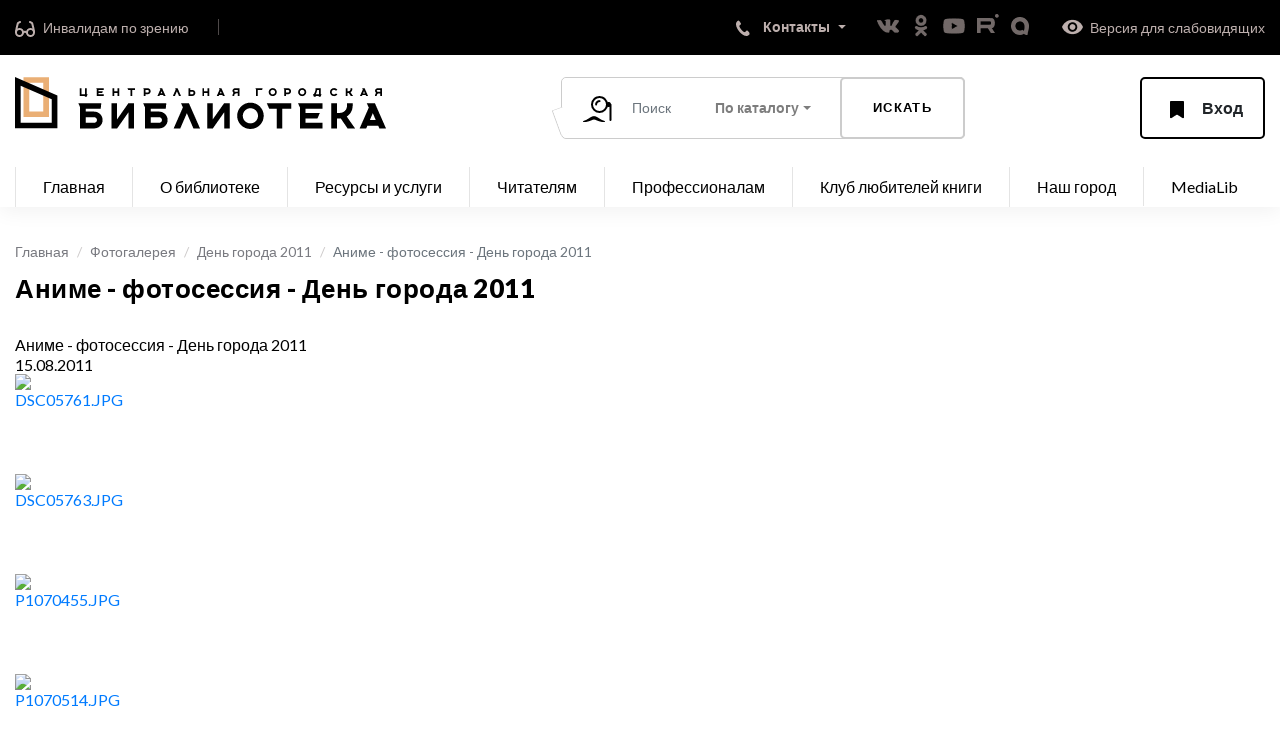

--- FILE ---
content_type: text/html; charset=UTF-8
request_url: https://tagillib.ru/smotri/photo/?PAGE_NAME=detail&SECTION_ID=1061&ELEMENT_ID=5418&PAGEN_1=4&order=shows
body_size: 30762
content:
<!DOCTYPE html>
<html lang="ru">

<head>
    <meta http-equiv="Content-Type" content="text/html; charset=UTF-8" />
<meta name="robots" content="index, follow" />
<meta name="keywords" content="МБУК ЦГБ, Библиотека тагил, Библиотека Нижний Тагил, Центральная городская библиотека" />
<meta name="description" content="Центральная городская библиотека города Нижний Тагил" />
<link href="/bitrix/cache/css/s1/main/kernel_main/kernel_main_v1.css?176240569017998" type="text/css"  rel="stylesheet" />
<link href="/bitrix/js/ui/design-tokens/dist/ui.design-tokens.min.css?167418944922029" type="text/css"  rel="stylesheet" />
<link href="/bitrix/js/ui/tooltip/tooltip.min.css?168014696812211" type="text/css"  rel="stylesheet" />
<link href="/bitrix/js/ui/fonts/opensans/ui.font.opensans.min.css?16639276572320" type="text/css"  rel="stylesheet" />
<link href="/bitrix/js/main/popup/dist/main.popup.bundle.min.css?168596447826598" type="text/css"  rel="stylesheet" />
<link href="/bitrix/cache/css/s1/main/page_43a7c445c7da5d04deaa9c36aba30f21/page_43a7c445c7da5d04deaa9c36aba30f21_v1.css?176240569073070" type="text/css"  rel="stylesheet" />
<link href="/bitrix/panel/main/popup.min.css?167418943820774" type="text/css"  rel="stylesheet" />
<script type="text/javascript">if(!window.BX)window.BX={};if(!window.BX.message)window.BX.message=function(mess){if(typeof mess==='object'){for(let i in mess) {BX.message[i]=mess[i];} return true;}};</script>
<script type="text/javascript">(window.BX||top.BX).message({'JS_CORE_LOADING':'Загрузка...','JS_CORE_NO_DATA':'- Нет данных -','JS_CORE_WINDOW_CLOSE':'Закрыть','JS_CORE_WINDOW_EXPAND':'Развернуть','JS_CORE_WINDOW_NARROW':'Свернуть в окно','JS_CORE_WINDOW_SAVE':'Сохранить','JS_CORE_WINDOW_CANCEL':'Отменить','JS_CORE_WINDOW_CONTINUE':'Продолжить','JS_CORE_H':'ч','JS_CORE_M':'м','JS_CORE_S':'с','JSADM_AI_HIDE_EXTRA':'Скрыть лишние','JSADM_AI_ALL_NOTIF':'Показать все','JSADM_AUTH_REQ':'Требуется авторизация!','JS_CORE_WINDOW_AUTH':'Войти','JS_CORE_IMAGE_FULL':'Полный размер'});</script>

<script type="text/javascript" src="/bitrix/js/main/core/core.min.js?1685964484219752"></script>

<script>BX.setJSList(['/bitrix/js/main/core/core_ajax.js','/bitrix/js/main/core/core_promise.js','/bitrix/js/main/polyfill/promise/js/promise.js','/bitrix/js/main/loadext/loadext.js','/bitrix/js/main/loadext/extension.js','/bitrix/js/main/polyfill/promise/js/promise.js','/bitrix/js/main/polyfill/find/js/find.js','/bitrix/js/main/polyfill/includes/js/includes.js','/bitrix/js/main/polyfill/matches/js/matches.js','/bitrix/js/ui/polyfill/closest/js/closest.js','/bitrix/js/main/polyfill/fill/main.polyfill.fill.js','/bitrix/js/main/polyfill/find/js/find.js','/bitrix/js/main/polyfill/matches/js/matches.js','/bitrix/js/main/polyfill/core/dist/polyfill.bundle.js','/bitrix/js/main/core/core.js','/bitrix/js/main/polyfill/intersectionobserver/js/intersectionobserver.js','/bitrix/js/main/lazyload/dist/lazyload.bundle.js','/bitrix/js/main/polyfill/core/dist/polyfill.bundle.js','/bitrix/js/main/parambag/dist/parambag.bundle.js']);
</script>
<script type="text/javascript">(window.BX||top.BX).message({'JS_CORE_LOADING':'Загрузка...','JS_CORE_NO_DATA':'- Нет данных -','JS_CORE_WINDOW_CLOSE':'Закрыть','JS_CORE_WINDOW_EXPAND':'Развернуть','JS_CORE_WINDOW_NARROW':'Свернуть в окно','JS_CORE_WINDOW_SAVE':'Сохранить','JS_CORE_WINDOW_CANCEL':'Отменить','JS_CORE_WINDOW_CONTINUE':'Продолжить','JS_CORE_H':'ч','JS_CORE_M':'м','JS_CORE_S':'с','JSADM_AI_HIDE_EXTRA':'Скрыть лишние','JSADM_AI_ALL_NOTIF':'Показать все','JSADM_AUTH_REQ':'Требуется авторизация!','JS_CORE_WINDOW_AUTH':'Войти','JS_CORE_IMAGE_FULL':'Полный размер'});</script>
<script type="text/javascript">(window.BX||top.BX).message({'MAIN_UL_TOOLBAR_MESSAGES_CHAT':'Написать сообщение','MAIN_UL_TOOLBAR_VIDEO_CALL':'Видеозвонок','MAIN_UL_TOOLBAR_BIRTHDAY':'День рождения','MAIN_UL_TOOLBAR_HONORED':'На доске почета','MAIN_UL_TOOLBAR_ABSENT':'Вне офиса'});</script>
<script type="text/javascript">(window.BX||top.BX).message({'TOOLTIP_ENABLED':'N'});</script>
<script type="text/javascript">(window.BX||top.BX).message({'LANGUAGE_ID':'ru','FORMAT_DATE':'DD.MM.YYYY','FORMAT_DATETIME':'DD.MM.YYYY HH:MI:SS','COOKIE_PREFIX':'BITRIX_SM','SERVER_TZ_OFFSET':'18000','UTF_MODE':'Y','SITE_ID':'s1','SITE_DIR':'/','USER_ID':'','SERVER_TIME':'1766900522','USER_TZ_OFFSET':'0','USER_TZ_AUTO':'Y','bitrix_sessid':'93e108569114be699dd29e4a83cec622'});</script>


<script type="text/javascript"  src="/bitrix/cache/js/s1/main/kernel_main/kernel_main_v1.js?1762421786192022"></script>
<script type="text/javascript" src="/bitrix/js/main/core/core_ls.min.js?16627481947365"></script>
<script type="text/javascript" src="/bitrix/js/ui/tooltip/tooltip.min.js?168014696814009"></script>
<script type="text/javascript" src="/bitrix/js/main/popup/dist/main.popup.bundle.min.js?168596447465670"></script>
<script type="text/javascript">BX.setJSList(['/bitrix/js/main/session.js','/bitrix/js/main/core/core_fx.js','/bitrix/js/main/date/main.date.js','/bitrix/js/main/core/core_date.js','/bitrix/js/main/pageobject/pageobject.js','/bitrix/js/main/core/core_window.js','/bitrix/js/main/core/core_tooltip.js','/bitrix/js/main/utils.js','/bitrix/js/main/core/core_timer.js','/bitrix/js/main/dd.js','/bitrix/js/main/core/core_dd.js','/bitrix/components/bitrix/photogallery/templates/.default/script.js','/bitrix/components/bitrix/photogallery.section.list/templates/.default/script.js','/bitrix/components/bitrix/photogallery.detail.list.ex/templates/.default/script.js','/bitrix/components/bitrix/iblock.vote/templates/ajax_photo/script1.js']);</script>
<script type="text/javascript">BX.setCSSList(['/bitrix/js/main/core/css/core_date.css','/bitrix/js/main/core/css/core_tooltip.css','/bitrix/components/bitrix/photogallery/templates/.default/themes/gray/style.css','/bitrix/components/bitrix/photogallery/templates/.default/style.css','/bitrix/components/bitrix/photogallery.detail.list.ex/templates/.default/style.css']);</script>
<script type="text/javascript">
bxSession.Expand('93e108569114be699dd29e4a83cec622.f685cfb19f6c10d13f6536ce02d7a25c657aaec2d2b1dac22d11a6644fc759c1');
</script>
<script src="https://www.google.com/recaptcha/api.js?render=6LcEr-8pAAAAACSOQaYG4ON-PkKovnCKluugZx_f"></script>
<script>window.recaptcha = { siteKey: "6LcEr-8pAAAAACSOQaYG4ON-PkKovnCKluugZx_f", tokenLifeTime: 100 };</script>
<script src="/bitrix/js/b01110011.recaptcha/script.js"></script>
<style>.grecaptcha-badge {display: none;}</style>



<script type="text/javascript"  src="/bitrix/cache/js/s1/main/page_6256ceed9e84d5c277cdba0e6646aba3/page_6256ceed9e84d5c277cdba0e6646aba3_v1.js?176240569090868"></script>
<script type="text/javascript">var _ba = _ba || []; _ba.push(["aid", "97fd00161a4c80a1eeb6b152e4687c5b"]); _ba.push(["host", "tagillib.ru"]); (function() {var ba = document.createElement("script"); ba.type = "text/javascript"; ba.async = true;ba.src = (document.location.protocol == "https:" ? "https://" : "http://") + "bitrix.info/ba.js";var s = document.getElementsByTagName("script")[0];s.parentNode.insertBefore(ba, s);})();</script>


    <title>Аниме - фотосессия - День города 2011</title>
    <meta http-equiv="X-UA-Compatible" content="IE=edge" />
    <meta name="proculture-verification" content="5c25448821886be1c58ba557308a4123" />
    <meta name="yandex-verification" content="82fd1e8daf279293" />
    
            <meta name="viewport" content="width=device-width, initial-scale=1, maximum-scale=1" />
    
    <link rel="shortcut icon" href="/local/templates/main/img/favicon.png" type="image/png" />

    <!-- Chrome, Firefox OS and Opera -->
    <meta name="theme-color" content="#000" />
    <!-- Windows Phone -->
    <meta name="msapplication-navbutton-color" content="#000" />
    <!-- iOS Safari -->
    
    
    <script async src="https://culturaltracking.ru/static/js/spxl.js?pixelId=13095" data-pixel-id="13095"></script>
    
    <meta name="apple-mobile-web-app-status-bar-style" content="#000" />
    <link rel="stylesheet" href="https://stackpath.bootstrapcdn.com/bootstrap/4.3.1/css/bootstrap.min.css" integrity="sha384-ggOyR0iXCbMQv3Xipma34MD+dH/1fQ784/j6cY/iJTQUOhcWr7x9JvoRxT2MZw1T" crossorigin="anonymous" />
    <link href="https://fonts.googleapis.com/css?family=Lato:100,300,400,700,900" rel="stylesheet" />
    
    <link rel="stylesheet" href="/local/templates/main/css/libs.min.css" />
    <link rel="stylesheet" href="/local/templates/main/css/jquery.fancybox.min.css" />
	
    <link rel="stylesheet" href="/local/templates/main/css/main.css?v4937" />
    <link rel="stylesheet" href="/local/templates/main/css/custom.css?v6747" />
    
        
    <script src="https://api-maps.yandex.ru/2.1/?lang=ru_RU&load=package.full" type="text/javascript"></script>
    <script src="https://code.jquery.com/jquery-3.3.1.slim.min.js" integrity="sha384-q8i/X+965DzO0rT7abK41JStQIAqVgRVzpbzo5smXKp4YfRvH+8abtTE1Pi6jizo" crossorigin="anonymous"></script>
    <script src="/local/templates/main/js/jquery.fancybox.min.js"></script>
    
    
</head>

<body>
<header>

    <div class="header-top">
        <div class="container">

            <a href="/for_invalids/" class="links" title="Переход в раздел для инвалидов по зрению">
                <span class="icon">
                    <svg width="21" height="17" viewBox="0 0 21 17" fill="none" xmlns="http://www.w3.org/2000/svg">
                        <path d="M1 12.5C1 10.567 2.567 9 4.5 9C6.433 9 8 10.567 8 12.5C8 14.433 6.433 16 4.5 16C2.567 16 1 14.433 1 12.5Z" stroke="#BDAFAD" stroke-width="2"/>
                        <path d="M12 12.5C12 10.567 13.567 9 15.5 9C17.433 9 19 10.567 19 12.5C19 14.433 17.433 16 15.5 16C13.567 16 12 14.433 12 12.5Z" stroke="#BDAFAD" stroke-width="2"/>
                        <path d="M8.55354 12.4464C9.3524 11.6476 10.6476 11.6476 11.4465 12.4464" stroke="#BDAFAD" stroke-width="2" stroke-linecap="round"/>
                        <path d="M1 12C1 10.4375 2.84615 3.25 2.84615 3.25C2.84615 3.25 4.07692 2.3125 5 2" stroke="#BDAFAD" stroke-width="2" stroke-linecap="round"/>
                        <path d="M19 12C19 10.4375 17.1538 3.25 17.1538 3.25C17.1538 3.25 15.9231 2.3125 15 2" stroke="#BDAFAD" stroke-width="2" stroke-linecap="round"/>
                    </svg>
                </span>
                <span>Инвалидам по зрению</span>
            </a>
            
            

			<a class="bg-grey btn-old" style="opacity:0;"></a>

            <div class="contacts-wrapper dropdown dropdown-menu-right">
                <button class="dropdown-toggle" type="button" id="dropdownMenuContacts" data-toggle="dropdown" aria-haspopup="true" aria-expanded="false">
                    <span class="icon">
                        <svg width="14" height="17" viewBox="0 0 14 17" fill="none" xmlns="http://www.w3.org/2000/svg">
                            <path fill-rule="evenodd" clip-rule="evenodd" d="M9.02488 12.043C10.3359 10.983 10.7689 9.38299 12.4149 11.417C14.0599 13.451 13.8949 14.197 12.5839 15.257C7.62488 19.313 -3.64812 5.84399 1.17388 1.29999C2.48488 0.239989 2.43288 0.0799893 4.07888 2.11299C5.72388 4.14799 4.83888 4.42399 3.52888 5.48499C2.21788 6.54499 7.71388 13.103 9.02488 12.043Z" fill="white"/>
                        </svg>
                    </span>
                    <span class="text">Контакты</span>
                </button>

                <div class="dropdown-contacts dropdown-menu" aria-labelledby="dropdownMenuContacts">
                    <div class="dropdown-contacts__top">
                        <div class="box-telephone dropdown-contacts__box">
                            <div class="icon">
                                <svg width="14" height="17" viewBox="0 0 14 17" fill="none" xmlns="http://www.w3.org/2000/svg">
                                    <path fill-rule="evenodd" clip-rule="evenodd" d="M9.02488 12.043C10.3359 10.983 10.7689 9.38299 12.4149 11.417C14.0599 13.451 13.8949 14.197 12.5839 15.257C7.62488 19.313 -3.64812 5.84399 1.17388 1.29999C2.48488 0.239989 2.43288 0.0799893 4.07888 2.11299C5.72388 4.14799 4.83888 4.42399 3.52888 5.48499C2.21788 6.54499 7.71388 13.103 9.02488 12.043Z" fill="white"/>
                                </svg>
                            </div>
                            <div class="text">
                                <a href="tel:83435412888">(3435) 412-888 </a>
                            </div>
                        </div>

						<div class="box-telephone dropdown-contacts__box">
                            <div class="icon">
                                <svg width="17px" height="17px" viewBox="0 0 24 24" fill="none" xmlns="http://www.w3.org/2000/svg">
								<path fill-rule="evenodd" clip-rule="evenodd" d="M3.75 5.25L3 6V18L3.75 18.75H20.25L21 18V6L20.25 5.25H3.75ZM4.5 7.6955V17.25H19.5V7.69525L11.9999 14.5136L4.5 7.6955ZM18.3099 6.75H5.68986L11.9999 12.4864L18.3099 6.75Z" fill="#080341"/>
								</svg>
                            </div>
                            <div class="text">
                                <a href="mailto:cgb@tagillib.ru">cgb@tagillib.ru</a>
                            </div>
                        </div>

                        <div class="box-schedule dropdown-contacts__box">
                            <div class="icon">
                                <svg width="23" height="23" viewBox="0 0 23 23" fill="none"
                                     xmlns="http://www.w3.org/2000/svg">
                                    <circle cx="11.5" cy="11.5" r="10.5" stroke="#132031" stroke-width="2"/>
                                    <path d="M11.5 6.5V12L15.5 16" stroke="black" stroke-width="2"/>
                                </svg>

                            </div>

                            <div class="text">
                                <p>Часы работы:</p>
                                <span><span>
Понедельник, суббота: с 11.00 до 19.00<br>
 Вторник, четверг: с 09.00 до 19.00<br>
 Среда, пятница: с 10.00 до 20.00<br>
 Воскресенье: выходной </span></span>
                            </div>
                        </div>

                        <div class="box-address dropdown-contacts__box">
                            <div class="icon">
                                <svg width="20" height="25" viewBox="0 0 20 25" fill="none"
                                     xmlns="http://www.w3.org/2000/svg">
                                    <mask id="path-1-outside-1" maskUnits="userSpaceOnUse" x="0" y="0" width="20" height="25" fill="black">
                                        <rect fill="white" width="20" height="25"/>
                                        <path fill-rule="evenodd" clip-rule="evenodd" d="M10 22C10 22 18 16.1667 18 10.3333C18 5.73096 14.4183 2 10 2C5.58172 2 2 5.73096 2 10.3333C2 16.1667 10 22 10 22ZM10 14.4998C12.2091 14.4998 14 12.6344 14 10.3332C14 8.03198 12.2091 6.1665 10 6.1665C7.79086 6.1665 6 8.03198 6 10.3332C6 12.6344 7.79086 14.4998 10 14.4998Z"/>
                                    </mask>
                                    <path d="M10 22L8.82166 23.616L10 24.4752L11.1783 23.616L10 22ZM16 10.3333C16 12.4392 14.4827 14.8622 12.5239 17.0046C11.5951 18.0205 10.6598 18.8737 9.95409 19.474C9.60273 19.7729 9.31202 20.006 9.11246 20.1619C9.01277 20.2398 8.93611 20.2982 8.8863 20.3357C8.8614 20.3545 8.84324 20.368 8.8323 20.3761C8.82683 20.3802 8.82317 20.3829 8.82137 20.3842C8.82048 20.3848 8.82005 20.3852 8.82009 20.3851C8.82011 20.3851 8.82025 20.385 8.82051 20.3848C8.82064 20.3847 8.82093 20.3845 8.82099 20.3845C8.82131 20.3842 8.82166 20.384 10 22C11.1783 23.616 11.1788 23.6157 11.1792 23.6154C11.1794 23.6153 11.1798 23.6149 11.1802 23.6146C11.181 23.6141 11.1818 23.6135 11.1828 23.6127C11.1848 23.6113 11.1873 23.6095 11.1902 23.6073C11.1961 23.603 11.2039 23.5972 11.2136 23.5901C11.2329 23.5757 11.2597 23.5558 11.2934 23.5304C11.3608 23.4796 11.456 23.407 11.575 23.314C11.813 23.1281 12.1473 22.8599 12.5459 22.5208C13.3402 21.845 14.4049 20.8753 15.4761 19.7037C17.5173 17.4711 20 14.0608 20 10.3333H16ZM10 4C13.2375 4 16 6.7578 16 10.3333H20C20 4.70412 15.599 0 10 0V4ZM4 10.3333C4 6.7578 6.76245 4 10 4V0C4.40099 0 0 4.70412 0 10.3333H4ZM10 22C11.1783 20.384 11.1787 20.3842 11.179 20.3845C11.1791 20.3845 11.1794 20.3847 11.1795 20.3848C11.1797 20.385 11.1799 20.3851 11.1799 20.3851C11.18 20.3852 11.1795 20.3848 11.1786 20.3842C11.1768 20.3829 11.1732 20.3802 11.1677 20.3761C11.1568 20.368 11.1386 20.3545 11.1137 20.3357C11.0639 20.2982 10.9872 20.2398 10.8875 20.1619C10.688 20.006 10.3973 19.7729 10.0459 19.474C9.34024 18.8737 8.40486 18.0205 7.47606 17.0046C5.51728 14.8622 4 12.4392 4 10.3333H0C0 14.0608 2.48272 17.4711 4.52394 19.7037C5.59514 20.8753 6.65976 21.845 7.45409 22.5208C7.85273 22.8599 8.18702 23.1281 8.42496 23.314C8.54402 23.407 8.63923 23.4796 8.70661 23.5304C8.74031 23.5558 8.76707 23.5757 8.7864 23.5901C8.79607 23.5972 8.80388 23.603 8.80978 23.6073C8.81272 23.6095 8.81519 23.6113 8.81718 23.6127C8.81817 23.6135 8.81904 23.6141 8.81978 23.6146C8.82016 23.6149 8.82063 23.6153 8.82081 23.6154C8.82125 23.6157 8.82166 23.616 10 22ZM12 10.3332C12 11.6075 11.0284 12.4998 10 12.4998V16.4998C13.3899 16.4998 16 13.6612 16 10.3332H12ZM10 8.1665C11.0284 8.1665 12 9.05882 12 10.3332H16C16 7.00515 13.3899 4.1665 10 4.1665V8.1665ZM8 10.3332C8 9.05882 8.97159 8.1665 10 8.1665V4.1665C6.61013 4.1665 4 7.00515 4 10.3332H8ZM10 12.4998C8.97159 12.4998 8 11.6075 8 10.3332H4C4 13.6612 6.61013 16.4998 10 16.4998V12.4998Z" fill="#132031" mask="url(#path-1-outside-1)"/>
                                </svg>
                            </div>
                            <div class="text">
                                <p>Наш адрес:</p>
                                <span>622034 Нижний Тагил, пр. Строителей, 1А </span>
                                <a href="#" class="btn-shem btn-grey btn">
                                    <span class="icon">
                                        <svg width="15" height="15" viewBox="0 0 15 15" fill="none"
                                             xmlns="http://www.w3.org/2000/svg">
                                            <path d="M13.1099 0.603209C13.8922 0.353568 14.6252 1.10086 14.3606 1.87813L10.3893 13.5439C10.0944 14.4101 8.88737 14.4581 8.52461 13.618L6.47014 8.8603C6.37289 8.63508 6.19624 8.45347 5.97381 8.35001L1.32296 6.18683C0.49706 5.80269 0.572909 4.60439 1.44065 4.32745L13.1099 0.603209Z" fill="#132031"/>
                                        </svg>
                                    </span>
                                    <span>Схема проезда</span>
                                </a>
                            </div>
                        </div>
                    </div>

                    <ul class="dropdown-contacts__bottom">
                        <li><a href="/about_lib/struktura/tsentralnaya-biblioteka/">Все контакты ЦГБ</a></li>
                        <li><a href="/about_lib/struktura/">Контакты филиалов</a></li>
                    </ul>

                </div>
            </div>

            <ul class="list-social">
                <li><a href="https://vk.com/public50257368" target="_blank"><img src="/local/templates/main/img/vk.png" alt=""></a></li>
                <li><a href="https://ok.ru/tagillib " target="_blank"><img src="/local/templates/main/img/ok.png" alt=""></a></li>
                <li><a href="https://www.youtube.com/user/libtagil" target="_blank"><img src="/local/templates/main/img/YouTube.png" alt=""></a></li>
                <li><a href="https://rutube.ru/channel/25003302/" target="_blank"><img src="/local/templates/main/img/Rutube.png" alt=""></a></li>
                <li><a href="https://max.ru/id6668013760_gos" target="_blank"><img src="/local/templates/main/img/Max.png" alt=""></a></li>
            </ul>
            
            <a href="#" id="specialButton" class="links" title="Включить специальную версию сайта для слабовидящих" style="padding-right: 0;padding-left: 30px;">
                <span class="icon">
                    <img alt="ВЕРСИЯ ДЛЯ СЛАБОВИДЯЩИХ" title="ВЕРСИЯ ДЛЯ СЛАБОВИДЯЩИХ" src="/local/templates/main/img/eye.png" />
                </span>
                <span>Версия для слабовидящих</span>
            </a>
        </div>
    </div>

    <div class="header-bottom">
        <div class="container">
            <div class="btn-mobile-menu">
                <span></span>
                <span></span>
                <span></span>
            </div>

            <a href="/?fullsite=y" class="logo">
                <svg width="371" height="52" viewBox="0 0 371 52" fill="none" xmlns="http://www.w3.org/2000/svg">
                    <g clip-path="url(#clip0)">
                        <path fill-rule="evenodd" clip-rule="evenodd" d="M365.23 16.3955H364.628H364.422H363.932C362.736 16.3955 361.767 17.3558 361.767 18.5404C361.767 18.729 361.767 18.8683 361.767 18.9693H360.036C360.036 18.9209 360.036 18.803 360.036 18.5404C360.036 17.5167 360.438 16.5861 361.094 15.8951C360.452 15.4266 360.036 14.6724 360.036 13.8217C360.036 12.4001 361.198 11.2477 362.633 11.2477C364.067 11.2477 366.096 11.2477 366.096 11.2477H366.962V15.5375V18.9693H365.23V16.3955ZM365.23 13.8217V12.9637C364.309 12.9637 362.943 12.9637 362.633 12.9637C362.155 12.9637 361.767 13.3477 361.767 13.8217C361.767 14.2955 362.155 14.6795 362.633 14.6795H364.48H365.173H365.23V13.8217ZM364.405 51.4388L363.191 48.6331H352.43L351.216 51.4388H344.621L353.776 30.6431L351.781 26.187H353.477H355.738H357.761H358.187H359.883L371 51.4388H364.405ZM357.81 36.2006L354.859 43.0216H360.762L357.81 36.2006ZM350.661 18.1113H347.365L346.993 18.9693H344.973L347.777 12.6104L347.166 11.2477H347.685H348.378H348.998H349.128H349.648L353.053 18.9693H351.033L350.661 18.1113ZM349.013 14.3097L348.109 16.3955H349.917L349.013 14.3097ZM325.825 41.5252H323.141H322.011V43.0216V45.8273V51.4388H316.358V37.4101V26.187H322.011V35.9137H322.657H323.33H324.931C328.833 35.9137 331.997 32.7733 331.997 28.8993C331.997 27.2038 331.997 26.4728 331.997 26.187H337.65C337.65 26.187 337.65 26.8425 337.65 28.8993C337.65 33.3855 335.292 37.3251 331.741 39.5647L340.099 51.4388H332.562L325.825 41.5252ZM335.754 18.9693L333.691 15.938H332.868H332.522V16.3955V17.2535V18.9693H330.791V14.6795V11.2477H332.522V14.222H332.72H332.926H333.417C334.612 14.222 335.581 13.2617 335.581 12.0771C335.581 11.5586 335.581 11.3352 335.581 11.2477H337.313C337.313 11.2477 337.313 11.4482 337.313 12.0771C337.313 13.4489 336.59 14.6531 335.503 15.3379L338.063 18.9693H335.754ZM319.001 17.425C319.797 17.425 320.499 17.0315 320.921 16.4301L322.343 17.4091C321.608 18.4557 320.386 19.141 319.001 19.141C316.754 19.141 314.932 17.3356 314.932 15.1086C314.932 12.8816 316.754 11.0762 319.001 11.0762C320.386 11.0762 321.608 11.7613 322.343 12.8079L320.921 13.7869C320.499 13.1857 319.797 12.792 319.001 12.792C317.71 12.792 316.664 13.8292 316.664 15.1086C316.664 16.3878 317.71 17.425 319.001 17.425ZM288.283 51.4388H284.892H284.892V37.4101V36.6383V35.9137L284.892 31.6175V30.3957L283.007 26.187H284.892H289.414H307.502V31.7985H290.544V35.9137H304.864L302.415 41.5252H290.544V43.0216V45.8273H307.502V51.4388H290.544H288.283ZM303.562 19.8273L303.906 18.9693H300.564L300.907 19.8273H298.948L297.906 17.2535H298.483H298.727C299.842 15.7577 300.503 13.9083 300.503 11.9056C300.503 11.6843 300.495 11.465 300.479 11.2477H300.676H301.657H302.638H304.889H305.698V16.3955V17.2535H305.986H306.568L305.524 19.8273H303.562ZM303.966 14.6795V12.9637H302.176C302.016 14.5149 301.522 15.9681 300.769 17.2535H303.966V14.6795ZM287.186 19.141C284.938 19.141 283.116 17.3356 283.116 15.1086C283.116 12.8816 284.938 11.0762 287.186 11.0762C289.433 11.0762 291.255 12.8816 291.255 15.1086C291.255 17.3356 289.433 19.141 287.186 19.141ZM287.186 12.792C285.894 12.792 284.848 13.8292 284.848 15.1086C284.848 16.3878 285.894 17.425 287.186 17.425C288.477 17.425 289.523 16.3878 289.523 15.1086C289.523 13.8292 288.477 12.792 287.186 12.792ZM267.369 43.0216V45.8273L267.369 51.4388H261.716V37.4101V31.7985H260.397H258.136H256.181H254.368H254.259L251.73 26.187H254.368H259.171H276.225V31.7985H267.369L267.369 43.0216ZM273.058 17.2535C272.158 17.2535 271.395 17.2535 270.882 17.2535V17.6538V18.9693H269.15V15.995V15.709V15.5375V12.4209L268.631 11.2477H270.568C271.02 11.2477 271.916 11.2477 273.058 11.2477C274.725 11.2477 276.076 12.5922 276.076 14.2506C276.076 15.909 274.725 17.2535 273.058 17.2535ZM272.959 12.9637C272.508 12.9637 271.532 12.9637 270.882 12.9637V13.8217V15.4803V15.5375C271.563 15.5375 272.526 15.5375 272.959 15.5375C273.667 15.5375 274.23 14.9913 274.23 14.2787C274.23 13.566 273.667 12.9637 272.959 12.9637ZM257.71 19.141C255.462 19.141 253.641 17.3356 253.641 15.1086C253.641 12.8816 255.462 11.0762 257.71 11.0762C259.957 11.0762 261.779 12.8816 261.779 15.1086C261.779 17.3356 259.957 19.141 257.71 19.141ZM257.71 12.792C256.419 12.792 255.372 13.8292 255.372 15.1086C255.372 16.3878 256.419 17.425 257.71 17.425C259.001 17.425 260.047 16.3878 260.047 15.1086C260.047 13.8292 259.001 12.792 257.71 12.792ZM235.431 52C228.095 52 222.148 46.0959 222.148 38.8129C222.148 31.5299 228.095 25.6259 235.431 25.6259C242.768 25.6259 248.715 31.5299 248.715 38.8129C248.715 46.0959 242.768 52 235.431 52ZM235.431 31.2374C231.217 31.2374 227.8 34.629 227.8 38.8129C227.8 42.9967 231.217 46.3885 235.431 46.3885C239.646 46.3885 243.062 42.9967 243.062 38.8129C243.062 34.629 239.646 31.2374 235.431 31.2374ZM242.675 12.9637V14.1647V14.7367V16.3955V17.2535V18.9693H240.944V14.6795V14.508V14.222V12.4059L240.425 11.2477H240.944H242.387H247.466L247.293 12.9637H242.675ZM222.677 16.3708H222.075H221.869H221.379C220.183 16.3708 219.214 17.3311 219.214 18.5157C219.214 18.7043 219.214 18.8434 219.214 18.9446H217.483C217.483 18.8962 217.483 18.7783 217.483 18.5157C217.483 17.4918 217.885 16.5614 218.541 15.8705C217.899 15.4019 217.483 14.6477 217.483 13.7968C217.483 12.3754 218.645 11.223 220.08 11.223C221.514 11.223 223.543 11.223 223.543 11.223H224.409V15.5128V18.9446H222.677V16.3708ZM222.677 13.7968V12.939C221.756 12.939 220.39 12.939 220.08 12.939C219.602 12.939 219.214 13.323 219.214 13.7968C219.214 14.2708 219.602 14.6548 220.08 14.6548H221.927H222.619H222.677V13.7968ZM209.147 35.3525L197.842 51.4388H192.189V26.187H197.842V42.2734L209.147 26.187H214.799V51.4388H209.147V35.3525ZM207.443 18.0866H204.147L203.775 18.9446H201.755L204.56 12.5857L203.948 11.223H204.468H205.16H205.78H205.911H206.43L209.836 18.9446H207.815L207.443 18.0866ZM205.795 14.285L204.891 16.3708H206.7L205.795 14.285ZM192.58 15.9131H189.117V16.3708V17.2286V18.9446H187.385V15.9131V14.6548V14.1973V11.223H189.117V14.1973H192.58V11.223H194.312V16.3708V17.2286V18.9446H192.58V15.9131ZM171.84 36.2006L165.245 51.4388H158.65L167.898 30.431L165.999 26.187H167.506H169.767H172.405H173.298H173.912L185.029 51.4388H178.434L171.84 36.2006ZM177.342 18.9446C175.676 18.9446 174.531 18.9446 174.531 18.9446H173.434V14.6548V14.4833V14.1973V11.223H175.166V12.5385V12.9388C175.679 12.9388 176.443 12.9388 177.342 12.9388C179.009 12.9388 180.36 14.2833 180.36 15.9417C180.36 17.6001 179.009 18.9446 177.342 18.9446ZM177.243 14.6548C176.81 14.6548 175.847 14.6548 175.166 14.6548V14.7121V16.3708V17.2286C175.816 17.2286 176.793 17.2286 177.243 17.2286C177.951 17.2286 178.514 16.6263 178.514 15.9137C178.514 15.201 177.951 14.6548 177.243 14.6548ZM161.934 14.285L159.914 18.9446H157.894L160.698 12.5857L160.087 11.223H160.606H161.299H161.919H162.049H162.569L165.974 18.9446H163.954L161.934 14.285ZM144.142 34.6043C148.824 34.6043 152.621 38.3728 152.621 43.0216C152.621 47.6703 148.824 51.4388 144.142 51.4388C139.459 51.4388 132.836 51.4388 132.836 51.4388H130.01V37.4101V36.8489V35.9137V30.3957L128.126 26.187H130.01H134.532H151.302L150.736 31.7985H135.663V34.6043C138.015 34.6043 141.408 34.6043 144.142 34.6043ZM135.663 43.0216V45.8273C138.669 45.8273 143.128 45.8273 144.142 45.8273C145.703 45.8273 146.968 44.5711 146.968 43.0216C146.968 41.472 145.703 40.2158 144.142 40.2158C143.128 40.2158 138.669 40.2158 135.663 40.2158V43.0216ZM148.159 18.0866H144.862L144.49 18.9446H142.47L145.275 12.5857L144.663 11.223H145.183H145.876H146.495H146.626H147.146L150.551 18.9446H148.531L148.159 18.0866ZM146.511 14.285L145.606 16.3708H147.415L146.511 14.285ZM132.671 17.2286C131.772 17.2286 131.008 17.2286 130.495 17.2286V17.6291V18.9446H128.763V15.9703V15.6843V15.5128V12.3962L128.244 11.223H130.181C130.633 11.223 131.53 11.223 132.671 11.223C134.338 11.223 135.689 12.5673 135.689 14.2259C135.689 15.8843 134.338 17.2286 132.671 17.2286ZM132.573 12.939C132.122 12.939 131.145 12.939 130.495 12.939V13.7968V15.4556V15.5128C131.176 15.5128 132.139 15.5128 132.573 15.5128C133.28 15.5128 133.843 14.9666 133.843 14.254C133.843 13.5411 133.28 12.939 132.573 12.939ZM117.234 16.3708V17.2286V18.9446H115.502V14.6548V12.9388H115.098H114.406H113.807H113.251H113.218L112.443 11.223H114.723H119.946V12.9388H117.234V16.3708ZM102.599 15.9131H99.1356V16.3708V17.2286V18.9446H97.404V14.6548V14.3497V14.1973V11.223H99.1356V14.1973H102.599V11.223H104.33V16.3708V17.2286V18.9446H102.599V15.9131ZM102.124 42.2734L113.429 26.187H119.082V51.4388H113.429V35.3525L102.124 51.4388H96.4713V26.187H102.124V42.2734ZM82.8414 18.9446H81.8026V14.6548V14.4186V14.1973V12.8836V12.5099L81.2253 11.223H81.8026H83.1877H88.7288V12.9388H83.534V14.1973H87.9206L87.1703 15.9131H83.534V16.3708V17.2286H88.7288V18.9446H83.534H82.8414ZM69.6497 19.8026L69.9932 18.9446H66.2639H65.7569H64.8591V14.6548V11.223H66.5907V16.3708V17.2286H67.6296H70.0537V14.6548L70.0538 11.223H71.7852V16.3708V17.2286H72.6561L71.6121 19.8026H69.6497ZM69.7156 26.187H86.2966L85.7314 31.7985H70.6577V34.6043C73.01 34.6043 76.4029 34.6043 79.1367 34.6043C83.8193 34.6043 87.6156 38.3728 87.6156 43.0216C87.6156 47.6703 83.8193 51.4388 79.1367 51.4388C74.4538 51.4388 67.8314 51.4388 67.8314 51.4388H65.0051V37.4101V36.8489V35.9137V29.9748L63.3093 26.187H65.0051H69.7156ZM70.6577 43.0216V45.8273C73.6638 45.8273 78.1233 45.8273 79.1367 45.8273C80.6975 45.8273 81.9628 44.5711 81.9628 43.0216C81.9628 41.472 80.6975 40.2158 79.1367 40.2158C78.1233 40.2158 73.6638 40.2158 70.6577 40.2158V43.0216Z" fill="black"/>
                        <path fill-rule="evenodd" clip-rule="evenodd" d="M8.47888 40.0288V0.187073H33.9157V40.0288H8.47888ZM28.263 5.79858H14.1315V34.4173H28.263V5.79858Z" fill="#EAAF75"/>
                        <path fill-rule="evenodd" clip-rule="evenodd" d="M0 51.2518V0L42.3946 18.518V51.2518H0ZM36.742 22.259L5.65262 8.79137V45.6403H36.742V22.259Z" fill="black"/>
                    </g>
                    <defs>
                        <clipPath id="clip0">
                            <rect width="371" height="52" fill="white"/>
                        </clipPath>
                    </defs>
                </svg>

            </a>

            <form action="/search/" method="get" class="form-search">
                <label class="input-group">
                    <input name="q" type="text" class="form-control" placeholder="Что будем искать?">
                </label>
                <span class="icon">
                    <svg width="30" height="30" viewBox="0 0 30 30" fill="none" xmlns="http://www.w3.org/2000/svg">
                        <path d="M13.0908 11.5C13.0908 9.61724 14.6171 8.09094 16.4999 8.09094" stroke="black" stroke-width="2" stroke-linecap="round"/>
                        <path d="M9 11.5C9 7.35786 12.3579 4 16.5 4C20.6421 4 24 7.35786 24 11.5C24 15.6421 20.6421 19 16.5 19C12.3579 19 9 15.6421 9 11.5Z" stroke="black" stroke-width="2"/>
                        <path d="M27.5 27C27.5 24.5 27.5 12 27.5 12C27.5 12 25.5 11.5 24 11" stroke="black" stroke-width="2" stroke-linecap="round"/>
                        <path d="M24 11.5C24 10.6716 24.6716 10 25.5 10C26.3284 10 27 10.6716 27 11.5C27 12.3284 26.3284 13 25.5 13C24.6716 13 24 12.3284 24 11.5Z" stroke="black" stroke-width="2"/>
                        <path d="M9.5 23.375C8.53226 23.7442 7.42582 24.2578 5 25.875C2 27.875 0 27.7086 0 28.375C0 28.875 0 29.375 3.5 28.875C5.88152 28.5348 8.48863 27.2682 9.5 26.875C10.5114 26.4818 11.5149 26.4963 12.5 26.875C13.4851 27.2536 16.1185 28.5348 18.5 28.875C22 29.375 22 28.875 22 28.375C22 27.7086 20 27.875 17 25.875C14.5742 24.2578 13.4851 23.7442 12.5 23.375C11.5149 23.0058 10.4677 23.0058 9.5 23.375Z" fill="black"/>
                    </svg>
                </span>

                <div class="input-group-append">
                    <div class="select-wrapper dropdown">
                        <button class="dropdown-toggle" type="button" id="selectSearch"
                                data-toggle="dropdown" aria-haspopup="true" aria-expanded="false">
                            <span class="text">По каталогу</span>
                        </button>

                        <div class="dropdown-select dropdown-menu dropdown-menu-right" aria-labelledby="dropdownMenuSelect">
                            <div class="main-menu-dropdown-menu__left">
                                <ul class="nav dropdown-menu__nav">
                                    <li class="nav-item"><a href="#" class="nav-link">По сайту</a></li>
                                    <li class="nav-item"><a href="#" class="nav-link">По каталогу</a></li>
                                </ul>
                            </div>
                        </div>
                    </div>

                    <button class="btn btn-grey" type="submit">ИСКАТЬ</button>
                </div>
            </form>

            <div class="cabinet-wrapper ">
                                
                    <a href="/auth/" class="btn btn-black-border">
                        <span class="icon">
                            <svg width="14" height="18" viewBox="0 0 14 18" fill="none" xmlns="http://www.w3.org/2000/svg">
                            <path d="M0 1C0 0.447716 0.447715 0 1 0H13C13.5523 0 14 0.447715 14 1V16.1683C14 16.9595 13.1248 17.4373 12.4592 17.0095L7.54076 13.8476C7.21135 13.6359 6.78865 13.6359 6.45924 13.8476L1.54076 17.0095C0.875247 17.4373 0 16.9595 0 16.1683V1Z" fill="black"/>
                            </svg>
                        </span>
                        <span class="text">Вход</span>
                    </a>
                    
                            </div>
        </div>
    </div>


    

    <div class="main-menu">
        <div class="container">
            <ul class="nav nav-menu">
			
													
                    
                    
																		
                                <li class="nav-item">
                                    <a class="nav-link" href="/?fullsite=y">
                                                                                Главная                                    </a>
                                </li>

																		
																	
                    
                    
											                                
                                                                
                                <li class="nav-item dropdown">
                                    <a class="nav-link dropdown-toggle" data-toggle="dropdown" href="/about_lib/" role="button" aria-haspopup="true" aria-expanded="false">
                                                                            О библиотеке                                </a>
                                <div class="dropdown-menu">
                                    
                                                                        
                                    <div class="main-menu-dropdown-menu__left">
                                        <ul class="nav dropdown-menu__nav">
											
																	
                    
                    
																		
                                <li class="nav-item"><a href="/about_lib/index.php" class="nav-link">О библиотеке</a></li>

																		
																	
                    
                    
																		
                                <li class="nav-item"><a href="/about_lib/struktura/" class="nav-link">Структура и контакты</a></li>

																		
																	
                    
                    
																		
                                <li class="nav-item"><a href="/about_lib/news/" class="nav-link">Новости</a></li>

																		
																	
                    
                    
																		
                                <li class="nav-item"><a href="/about_lib/dokumenty/" class="nav-link">Документы</a></li>

																		
																	
                    
                    
																		
                                <li class="nav-item"><a href="/about_lib/dostupnaya-sreda/" class="nav-link">Доступная среда</a></li>

																		
																	
                    
                    
																		
                                <li class="nav-item"><a href="/about_lib/pub_otch/" class="nav-link">Публичный отчет</a></li>

																		
																	
                    
                    
																		
                                <li class="nav-item"><a href="/about_lib/history/" class="nav-link">История библиотеки</a></li>

																		
																	
                    
                    
																		
                                <li class="nav-item"><a href="/about_lib/feedback/" class="nav-link">Отзывы</a></li>

																		
																	
                    
                    
																
																	
                    
                    
																		
                                <li class="nav-item"><a href="http://medialib.tagillib.ru/" class="nav-link">Фотогалерея</a></li>

																		
																	
                    
                    
																		
                                <li class="nav-item"><a href="/about_lib/oplata-uslug-i-tovarov-na-sayte/" class="nav-link">Условия оплаты и возврата</a></li>

																		
																	
                    
                    
																		
                                <li class="nav-item"><a href="/about_lib/chasto-zadavaemye-voprosy/" class="nav-link">Часто задаваемые вопросы</a></li>

																		
																	
                    
                    
																		
                                <li class="nav-item"><a href="/smotri/mbuk-tsgb-v-smi/" class="nav-link">МБУК «ЦГБ» в СМИ</a></li>

																		
																	
                    
                    
																		
                                <li class="nav-item"><a href="/about_lib/otsenka-udovletvorennosti.php" class="nav-link">Анкета</a></li>

																		
																	
                    
                    
																		
                                <li class="nav-item"><a href="/about_lib/anketa/" class="nav-link">Независимая оценка</a></li>

																		
																		</ul></div></div></li>										
                    
                    
											                                
                                                                
                                <li class="nav-item dropdown">
                                    <a class="nav-link dropdown-toggle" data-toggle="dropdown" href="/res_and_serv/" role="button" aria-haspopup="true" aria-expanded="false">
                                                                            Ресурсы и услуги                                </a>
                                <div class="dropdown-menu">
                                    
                                                                        
                                    <div class="main-menu-dropdown-menu__left">
                                        <ul class="nav dropdown-menu__nav">
											
																	
                    
                    
																		
                                <li class="nav-item"><a href="/res_and_serv/rassilka/" class="nav-link">Рассылка новостей</a></li>

																		
																	
                    
                    
																		
                                <li class="nav-item"><a href="/el_catalogue/" class="nav-link">Электронный каталог</a></li>

																		
																	
                    
                    
																		
                                <li class="nav-item"><a href="/res_and_serv/virt_spravka/" class="nav-link">Виртуальная справка</a></li>

																		
																	
                    
                    
																		
                                <li class="nav-item"><a href="/res_and_serv/prodl_knigi/" class="nav-link">Продление книги</a></li>

																		
																	
                    
                    
																		
                                <li class="nav-item"><a href="/res_and_serv/bookshop/" class="nav-link">Книжный магазин</a></li>

																		
																	
                    
                    
																		
                                <li class="nav-item"><a href="/res_and_serv/preiscurant/" class="nav-link">Прейскурант платных услуг</a></li>

																		
																	
                    
                    
																		
                                <li class="nav-item"><a href="/res_and_serv/el_dost_doc/" class="nav-link">Электронная доставка документов</a></li>

																		
																	
                    
                    
																		
                                <li class="nav-item"><a href="/res_and_serv/interlibrary_loan/" class="nav-link">Межбиблиотечный абонемент</a></li>

																		
																	
                    
                    
																		
                                <li class="nav-item"><a href="/res_and_serv/ekskursii/" class="nav-link">Экскурсии</a></li>

																		
																	
                    
                    
																		
                                <li class="nav-item"><a href="/res_and_serv/elektronnye_zhurnaly/" class="nav-link">Виртуальный читальный зал</a></li>

																		
																	
                    
                    
																		
                                <li class="nav-item"><a href="/res_and_serv/thematic_bibliographies/" class="nav-link">Тематические списки литературы</a></li>

																		
																	
                    
                    
																		
                                <li class="nav-item"><a href="/res_and_serv/katalog_periodiki_bibliotek_g_nizhniy_tagil/" class="nav-link">Сводный каталог  периодики библиотек г. Нижний Тагил на 2025 год</a></li>

																		
																	
                    
                    
																		
                                <li class="nav-item"><a href="/res_and_serv/gosudarstvennye-i-munitsipalnye-uslugi.php" class="nav-link">Государственные и муниципальные услуги</a></li>

																		
																	
                    
                    
																		
                                <li class="nav-item"><a href="/res_and_serv/biblionavigator/" class="nav-link">Библионавигатор</a></li>

																		
																		</ul></div></div></li>										
                    
                    
											                                
                                                                
                                <li class="nav-item dropdown">
                                    <a class="nav-link dropdown-toggle" data-toggle="dropdown" href="/readers/" role="button" aria-haspopup="true" aria-expanded="false">
                                                                            Читателям                                </a>
                                <div class="dropdown-menu">
                                    
                                                                        
                                    <div class="main-menu-dropdown-menu__left">
                                        <ul class="nav dropdown-menu__nav">
											
																	
                    
                    
																		
                                <li class="nav-item"><a href="/readers/kak-zapisatsya/" class="nav-link">Как записаться (правила)</a></li>

																		
																	
                    
                    
																		
                                <li class="nav-item"><a href="/readers/new/" class="nav-link">Новые поступления</a></li>

																		
																	
                    
                    
																		
                                <li class="nav-item"><a href="/readers/chto-pochitat/" class="nav-link">Что почитать</a></li>

																		
																	
                    
                    
																		
                                <li class="nav-item"><a href="/readers/cod/" class="nav-link">Центр общественного доступа</a></li>

																		
																	
                    
                    
																		
                                <li class="nav-item"><a href="/readers/virt_vistavki/" class="nav-link">Виртуальные выставки</a></li>

																		
																	
                    
                    
																		
                                <li class="nav-item"><a href="/readers/nedelya-bezopasnogo-runeta/" class="nav-link">Неделя безопасного Рунета</a></li>

																		
																	
                    
                    
																		
                                <li class="nav-item"><a href="/readers/konkursy-aktsii/" class="nav-link">Конкурсы, акции, проекты</a></li>

																		
																	
                    
                    
																		
                                <li class="nav-item"><a href="/readers/test-drayv-dlya-znatoka/" class="nav-link">Тест-драйв для знатока</a></li>

																		
																	
                    
                    
																		
                                <li class="nav-item"><a href="/readers/the_key_of_the_summer/" class="nav-link">Ключ от лета</a></li>

																		
																	
                    
                    
																		
                                <li class="nav-item"><a href="/readers/seraia_sheika/" class="nav-link">Серая Шейка</a></li>

																		
																	
                    
                    
																		
                                <li class="nav-item"><a href="/readers/nedelya-detskoy-knigi/" class="nav-link">Неделя детской книги</a></li>

																		
																	
                    
                    
																		
                                <li class="nav-item"><a href="/for_profi/catalog/" class="nav-link">Наши издания</a></li>

																		
																	
                    
                    
																		
                                <li class="nav-item"><a href="https://okudjava-tagil.ru/poseshchenie/pushkinskaya-karta/" class="nav-link">Пушкинская карта</a></li>

																		
																	
                    
                    
																		
                                <li class="nav-item"><a href="https://azbuka.tagillib.ru/" class="nav-link">Зимняя азбука</a></li>

																		
																		</ul></div></div></li>										
                    
                    
											                                
                                                                
                                <li class="nav-item dropdown">
                                    <a class="nav-link dropdown-toggle" data-toggle="dropdown" href="/for_profi/" role="button" aria-haspopup="true" aria-expanded="false">
                                                                            Профессионалам                                </a>
                                <div class="dropdown-menu">
                                    
                                                                        
                                    <div class="main-menu-dropdown-menu__left">
                                        <ul class="nav dropdown-menu__nav">
											
																	
                    
                    
																		
                                <li class="nav-item"><a href="/for_profi/professionalnye-meropriyatiya.php" class="nav-link">Встречи. События. Мероприятия</a></li>

																		
																	
                    
                    
																		
                                <li class="nav-item"><a href="/for_profi/bibliotekaryu-dlya-raboty/" class="nav-link">Библиотекарю для работы</a></li>

																		
																	
                    
                    
																		
                                <li class="nav-item"><a href="/for_profi/professionalnye-konkursy/" class="nav-link">Акции. Конкурсы.</a></li>

																		
																	
                    
                    
																		
                                <li class="nav-item"><a href="/for_profi/catalog/" class="nav-link">Наши издания</a></li>

																		
																	
                    
                    
																		
                                <li class="nav-item"><a href="/for_profi/childrens_book_week/" class="nav-link">Материалы в помощь проведению Недели детской книги</a></li>

																		
																		</ul></div></div></li>										
                    
                    
											                                
                                                                
                                <li class="nav-item dropdown">
                                    <a class="nav-link dropdown-toggle" data-toggle="dropdown" href="/bibliofeels_club/" role="button" aria-haspopup="true" aria-expanded="false">
                                                                            Клуб любителей книги                                </a>
                                <div class="dropdown-menu">
                                    
                                                                        
                                    <div class="main-menu-dropdown-menu__left">
                                        <ul class="nav dropdown-menu__nav">
											
																	
                    
                    
																		
                                <li class="nav-item"><a href="/bibliofeels_club/club_program/" class="nav-link">Клубные программы, проекты</a></li>

																		
																	
                    
                    
																		
                                <li class="nav-item"><a href="/bibliofeels_club/club_lib/" class="nav-link">Клубная библиотека</a></li>

																		
																	
                    
                    
																		
                                <li class="nav-item"><a href="/bibliofeels_club/dokumenty-kluba/" class="nav-link">Документы клуба</a></li>

																		
																	
                    
                    
																		
                                <li class="nav-item"><a href="/bibliofeels_club/otchety-kluba/" class="nav-link">Отчеты клуба</a></li>

																		
																		</ul></div></div></li>										
                    
                    
											                                
                                                                
                                <li class="nav-item dropdown">
                                    <a class="nav-link dropdown-toggle" data-toggle="dropdown" href="/our_city/" role="button" aria-haspopup="true" aria-expanded="false">
                                                                            Наш город                                </a>
                                <div class="dropdown-menu">
                                    
                                                                        
                                    <div class="main-menu-dropdown-menu__left">
                                        <ul class="nav dropdown-menu__nav">
											
																	
                    
                    
																		
                                <li class="nav-item"><a href="/our_city/liter_tagil/" class="nav-link">Тагил литературный</a></li>

																		
																	
                    
                    
																		
                                <li class="nav-item"><a href="/our_city/city_history/" class="nav-link">Справка о городе</a></li>

																		
																	
                    
                    
																		
                                <li class="nav-item"><a href="/our_city/kraeved_calendar/" class="nav-link">Краеведческий календарь</a></li>

																		
																	
                    
                    
																		
                                <li class="nav-item"><a href="/our_city/pop_tagilovedenie/" class="nav-link">Популярное Тагиловедение</a></li>

																		
																	
                    
                    
																		
                                <li class="nav-item"><a href="/our_city/gor_sites/" class="nav-link">Адреса городских сайтов</a></li>

																		
																	
                    
                    
																		
                                <li class="nav-item"><a href="/our_city/k-300-letiyu-nizhnego-tagila/" class="nav-link">К 300-летию Нижнего Тагила</a></li>

																		
																	
                    
                    
																		
                                <li class="nav-item"><a href="/our_city/gorod-trudovoy-doblesti/" class="nav-link">Город трудовой доблести</a></li>

																		
																	
                    
                    
																		
                                <li class="nav-item"><a href="/our_city/zemlyaki-geroi-svo/" class="nav-link">Земляки - герои СВО</a></li>

																		
																		</ul></div></div></li>										
                    
                    
																		
                                <li class="nav-item">
                                    <a class="nav-link" href="http://medialib.tagillib.ru/">
                                                                                MediaLib                                    </a>
                                </li>

																		
																		</ul></div></div></li>										
                    
                    
																
										
			
            </ul>
        </div>
    </div>

</header>


<div class="content">


        <section class="page-content">
        <div class="container">
        
                    
            <div class="row">
                
                                <div class="col-12"><nav aria-label="breadcrumb" class="breadcrumb-nav"><ol class="breadcrumb"><li class="breadcrumb-item"><a href="/">Главная</a></li><li class="breadcrumb-item"><a href="/smotri/photo/">Фотогалерея</a></li><li class="breadcrumb-item"><a href="/smotri/photo/?PAGE_NAME=section&amp;SECTION_ID=1060&amp;PAGEN_1=4&amp;order=shows">День города 2011</a></li><li class="breadcrumb-item active" aria-current="page">Аниме - фотосессия - День города 2011</li></ol></nav></div>                                <div class="col-12 ">
                    <div class="title">
                    
                        <div class="product-menu d-md-none">
                            
                            <a href="/smotri/photo/?PAGE_NAME=section&amp;SECTION_ID=1060&amp;PAGEN_1=4&amp;order=shows" class="btn-next">
                            <span class="icon">
                                <svg width="19" height="12" viewBox="0 0 19 12" fill="none" xmlns="http://www.w3.org/2000/svg">
                                    <path d="M7.07941 10.2662C7.48465 10.6415 7.50899 11.2742 7.13376 11.6794C6.75853 12.0847 6.12584 12.109 5.72059 11.7338L7.07941 10.2662ZM1 6L0.320593 6.73376C0.116194 6.5445 -2.06381e-07 6.27856 -2.18557e-07 6C-2.30733e-07 5.72144 0.116194 5.4555 0.320593 5.26624L1 6ZM5.72059 0.26624C6.12584 -0.108987 6.75853 -0.0846524 7.13376 0.320592C7.50899 0.725837 7.48465 1.35853 7.07941 1.73376L5.72059 0.26624ZM18 9L19 9L18 9ZM19 11C19 11.5523 18.5523 12 18 12C17.4477 12 17 11.5523 17 11L19 11ZM5.72059 11.7338L0.320593 6.73376L1.67941 5.26624L7.07941 10.2662L5.72059 11.7338ZM0.320593 5.26624L5.72059 0.26624L7.07941 1.73376L1.67941 6.73376L0.320593 5.26624ZM1 6C1 5 1.00005 5 1.00014 5C1.00023 5 1.00037 5 1.00055 5C1.001 5 1.00137 5 1.00219 5C1.0037 5 1.00576 5 1.0087 5C1.01446 5 1.02313 5 1.03448 5C1.05725 5 1.09107 5 1.13525 5C1.22363 5 1.35352 5 1.51953 5C1.85156 5 2.32812 5 2.90625 5C4.0625 5 5.625 5 7.25 5C10.5 5 14 5 15 5L15 7C14 7 10.5 7 7.25 7C5.625 7 4.0625 7 2.90625 7C2.32813 7 1.85156 7 1.51953 7C1.35352 7 1.22363 7 1.13525 7C1.09105 7 1.05726 7 1.03448 7C1.02309 7 1.01449 7 1.0087 7C1.00583 7 1.00363 7 1.00219 7C1.00137 7 1.001 7 1.00055 7C1.00037 7 1.00023 7 1.00014 7C1.00005 7 1 7 1 6ZM15 5C16.1541 5 17.2034 5.28921 17.9571 6.04289C18.7108 6.79657 19 7.84586 19 9L17 9C17 8.15414 16.7892 7.70343 16.5429 7.45711C16.2966 7.21079 15.8459 7 15 7L15 5ZM19 9C19 9.79865 19 10.0013 19 11L17 11C17 9.99865 17 9.80135 17 9L19 9Z" fill="black"/>
                                </svg>
                            </span>
                            <span class="text">Вернуться назад</span>
                        </a>                            
                            
<nav class="navbar-expand-lg navbar-light">
    <button class="navbar-toggler" type="button" data-toggle="collapse"
            data-target="#productMenuMobile" aria-controls="productMenuMobile" aria-expanded="false"
            aria-label="Toggle navigation">
            <span class="navbar-toggler-icon">
                <span></span>
                <span></span>
                <span></span>
            </span>
        <span class="navbar-brand">Меню раздела</span>
    </button>

    <div class="collapse navbar-collapse" id="productMenuMobile">
        <ul class="nav product-menu__nav">
                		          			         				    <li class="nav-item"><a class="nav-link" href="/smotri/video/">Видео</a></li>
   									                		          			                             <li class="nav-item"><a class="nav-link active" href="/smotri/photo/">Фотогалерея</a></li>
				    				                		          			         				    <li class="nav-item"><a class="nav-link" href="/smotri/mbuk-tsgb-v-smi/">МБУК «ЦГБ» в СМИ</a></li>
   									                    </ul>
    </div>
</nav>

                        </div>
                        
                        <h1>Аниме - фотосессия - День города 2011</h1>                    
                    </div>

            
<style>
div.photo-album-avatar{
	width:150px;
	height:150px;}
div.photo-item-cover-block-container,
div.photo-item-cover-block-outer,
div.photo-item-cover-block-inner{
	background-color: white;
	height:166px;
	width:190px;}
div.photo-album-thumbs-avatar{
	width:100px;
	height:100px;}
ul.photo-album-list div.photo-item-info-block-outside {
	width: 198px;}
ul.photo-album-thumbs-list div.photo-item-info-block-inner {
	width:148px;}
</style>


<div class="photo-page-section">

<div class="photo-album-item photo-album-active " id="photo_album_info_1061" >
	<div class="photo-album-info">
				<div class="photo-album-name" id="photo_album_name_1061">Аниме - фотосессия - День города 2011</div>
						<div class="photo-album-date"><span id="photo_album_date_1061">15.08.2011</span></div>
					</div>
</div>


<div class="empty-clear"></div><div class="photo-info-box photo-info-box-photo-list">
	<div class="photo-info-box-inner">

<div class="photo-items-list photo-photo-list" id="photo_list_bxph_list_0">
		<div id="photo_cont_5408" class="photo-item-cont " title="">
			<a class="photo-item-inner" style="width: 100px; height: 100px;" href="/smotri/photo/?PAGE_NAME=detail&amp;SECTION_ID=1061&amp;ELEMENT_ID=5408&amp;PAGEN_1=4&amp;order=shows" id="photo_5408">
				<img src="/upload/iblock/318/DSC05761_thumbnail.JPG" border="0" style="width: 133.33333333333px; height: 100px; left: -17px; ;" alt="DSC05761.JPG"/>
							</a>
		</div>
		<div id="photo_cont_5409" class="photo-item-cont " title="">
			<a class="photo-item-inner" style="width: 100px; height: 100px;" href="/smotri/photo/?PAGE_NAME=detail&amp;SECTION_ID=1061&amp;ELEMENT_ID=5409&amp;PAGEN_1=4&amp;order=shows" id="photo_5409">
				<img src="/upload/iblock/960/DSC05763_thumbnail.JPG" border="0" style="width: 133.33333333333px; height: 100px; left: -17px; ;" alt="DSC05763.JPG"/>
							</a>
		</div>
		<div id="photo_cont_5410" class="photo-item-cont " title="">
			<a class="photo-item-inner" style="width: 100px; height: 100px;" href="/smotri/photo/?PAGE_NAME=detail&amp;SECTION_ID=1061&amp;ELEMENT_ID=5410&amp;PAGEN_1=4&amp;order=shows" id="photo_5410">
				<img src="/upload/iblock/9db/P1070455_thumbnail.JPG" border="0" style="width: 100px; height: 152px;  top: -26px;;" alt="P1070455.JPG"/>
							</a>
		</div>
		<div id="photo_cont_5411" class="photo-item-cont " title="">
			<a class="photo-item-inner" style="width: 100px; height: 100px;" href="/smotri/photo/?PAGE_NAME=detail&amp;SECTION_ID=1061&amp;ELEMENT_ID=5411&amp;PAGEN_1=4&amp;order=shows" id="photo_5411">
				<img src="/upload/iblock/e8d/P1070514_thumbnail.JPG" border="0" style="width: 151.51515151515px; height: 100px; left: -26px; ;" alt="P1070514.JPG"/>
							</a>
		</div>
		<div id="photo_cont_5412" class="photo-item-cont " title="">
			<a class="photo-item-inner" style="width: 100px; height: 100px;" href="/smotri/photo/?PAGE_NAME=detail&amp;SECTION_ID=1061&amp;ELEMENT_ID=5412&amp;PAGEN_1=4&amp;order=shows" id="photo_5412">
				<img src="/upload/iblock/da2/P1070519_thumbnail.JPG" border="0" style="width: 100px; height: 152px;  top: -26px;;" alt="P1070519.JPG"/>
							</a>
		</div>
		<div id="photo_cont_5413" class="photo-item-cont " title="">
			<a class="photo-item-inner" style="width: 100px; height: 100px;" href="/smotri/photo/?PAGE_NAME=detail&amp;SECTION_ID=1061&amp;ELEMENT_ID=5413&amp;PAGEN_1=4&amp;order=shows" id="photo_5413">
				<img src="/upload/iblock/9d2/P1070536_thumbnail.JPG" border="0" style="width: 100px; height: 152px;  top: -26px;;" alt="P1070536.JPG"/>
							</a>
		</div>
		<div id="photo_cont_5414" class="photo-item-cont " title="">
			<a class="photo-item-inner" style="width: 100px; height: 100px;" href="/smotri/photo/?PAGE_NAME=detail&amp;SECTION_ID=1061&amp;ELEMENT_ID=5414&amp;PAGEN_1=4&amp;order=shows" id="photo_5414">
				<img src="/upload/iblock/4de/P8140445_thumbnail.JPG" border="0" style="width: 178.57142857143px; height: 100px; left: -39px; ;" alt="P8140445.JPG"/>
							</a>
		</div>
		<div id="photo_cont_5415" class="photo-item-cont " title="">
			<a class="photo-item-inner" style="width: 100px; height: 100px;" href="/smotri/photo/?PAGE_NAME=detail&amp;SECTION_ID=1061&amp;ELEMENT_ID=5415&amp;PAGEN_1=4&amp;order=shows" id="photo_5415">
				<img src="/upload/iblock/5e4/P8140456_thumbnail.JPG" border="0" style="width: 178.57142857143px; height: 100px; left: -39px; ;" alt="P8140456.JPG"/>
							</a>
		</div>
		<div id="photo_cont_5416" class="photo-item-cont " title="">
			<a class="photo-item-inner" style="width: 100px; height: 100px;" href="/smotri/photo/?PAGE_NAME=detail&amp;SECTION_ID=1061&amp;ELEMENT_ID=5416&amp;PAGEN_1=4&amp;order=shows" id="photo_5416">
				<img src="/upload/iblock/f96/P8140461_thumbnail.JPG" border="0" style="width: 178.57142857143px; height: 100px; left: -39px; ;" alt="P8140461.JPG"/>
							</a>
		</div>
		<div id="photo_cont_5417" class="photo-item-cont " title="">
			<a class="photo-item-inner" style="width: 100px; height: 100px;" href="/smotri/photo/?PAGE_NAME=detail&amp;SECTION_ID=1061&amp;ELEMENT_ID=5417&amp;PAGEN_1=4&amp;order=shows" id="photo_5417">
				<img src="/upload/iblock/c0d/P8140463_thumbnail.JPG" border="0" style="width: 178.57142857143px; height: 100px; left: -39px; ;" alt="P8140463.JPG"/>
							</a>
		</div>
		<div id="photo_cont_5418" class="photo-item-cont " title="">
			<a class="photo-item-inner" style="width: 100px; height: 100px;" href="/smotri/photo/?PAGE_NAME=detail&amp;SECTION_ID=1061&amp;ELEMENT_ID=5418&amp;PAGEN_1=4&amp;order=shows" id="photo_5418">
				<img src="/upload/iblock/e9a/P8140471_thumbnail.JPG" border="0" style="width: 178.57142857143px; height: 100px; left: -39px; ;" alt="P8140471.JPG"/>
							</a>
		</div>
		<div id="photo_cont_5419" class="photo-item-cont " title="">
			<a class="photo-item-inner" style="width: 100px; height: 100px;" href="/smotri/photo/?PAGE_NAME=detail&amp;SECTION_ID=1061&amp;ELEMENT_ID=5419&amp;PAGEN_1=4&amp;order=shows" id="photo_5419">
				<img src="/upload/iblock/87e/P8140476_thumbnail.JPG" border="0" style="width: 178.57142857143px; height: 100px; left: -39px; ;" alt="P8140476.JPG"/>
							</a>
		</div>
		<div id="photo_cont_5420" class="photo-item-cont " title="">
			<a class="photo-item-inner" style="width: 100px; height: 100px;" href="/smotri/photo/?PAGE_NAME=detail&amp;SECTION_ID=1061&amp;ELEMENT_ID=5420&amp;PAGEN_1=4&amp;order=shows" id="photo_5420">
				<img src="/upload/iblock/d81/P8140480_thumbnail.JPG" border="0" style="width: 178.57142857143px; height: 100px; left: -39px; ;" alt="P8140480.JPG"/>
							</a>
		</div>
		<div id="photo_cont_5421" class="photo-item-cont " title="">
			<a class="photo-item-inner" style="width: 100px; height: 100px;" href="/smotri/photo/?PAGE_NAME=detail&amp;SECTION_ID=1061&amp;ELEMENT_ID=5421&amp;PAGEN_1=4&amp;order=shows" id="photo_5421">
				<img src="/upload/iblock/bb4/P8140481_thumbnail.JPG" border="0" style="width: 178.57142857143px; height: 100px; left: -39px; ;" alt="P8140481.JPG"/>
							</a>
		</div>
		<div id="photo_cont_5422" class="photo-item-cont " title="">
			<a class="photo-item-inner" style="width: 100px; height: 100px;" href="/smotri/photo/?PAGE_NAME=detail&amp;SECTION_ID=1061&amp;ELEMENT_ID=5422&amp;PAGEN_1=4&amp;order=shows" id="photo_5422">
				<img src="/upload/iblock/b51/P8140482_thumbnail.JPG" border="0" style="width: 178.57142857143px; height: 100px; left: -39px; ;" alt="P8140482.JPG"/>
							</a>
		</div>
		<div id="photo_cont_5423" class="photo-item-cont " title="">
			<a class="photo-item-inner" style="width: 100px; height: 100px;" href="/smotri/photo/?PAGE_NAME=detail&amp;SECTION_ID=1061&amp;ELEMENT_ID=5423&amp;PAGEN_1=4&amp;order=shows" id="photo_5423">
				<img src="/upload/iblock/e73/P8140483_thumbnail.JPG" border="0" style="width: 178.57142857143px; height: 100px; left: -39px; ;" alt="P8140483.JPG"/>
							</a>
		</div>
		<div id="photo_cont_5424" class="photo-item-cont " title="">
			<a class="photo-item-inner" style="width: 100px; height: 100px;" href="/smotri/photo/?PAGE_NAME=detail&amp;SECTION_ID=1061&amp;ELEMENT_ID=5424&amp;PAGEN_1=4&amp;order=shows" id="photo_5424">
				<img src="/upload/iblock/fd5/P8140484_thumbnail.JPG" border="0" style="width: 178.57142857143px; height: 100px; left: -39px; ;" alt="P8140484.JPG"/>
							</a>
		</div>
		<div id="photo_cont_5425" class="photo-item-cont " title="">
			<a class="photo-item-inner" style="width: 100px; height: 100px;" href="/smotri/photo/?PAGE_NAME=detail&amp;SECTION_ID=1061&amp;ELEMENT_ID=5425&amp;PAGEN_1=4&amp;order=shows" id="photo_5425">
				<img src="/upload/iblock/6a5/P8140485_thumbnail.JPG" border="0" style="width: 178.57142857143px; height: 100px; left: -39px; ;" alt="P8140485.JPG"/>
							</a>
		</div>
		<div id="photo_cont_5426" class="photo-item-cont " title="">
			<a class="photo-item-inner" style="width: 100px; height: 100px;" href="/smotri/photo/?PAGE_NAME=detail&amp;SECTION_ID=1061&amp;ELEMENT_ID=5426&amp;PAGEN_1=4&amp;order=shows" id="photo_5426">
				<img src="/upload/iblock/b07/P8140488_thumbnail.JPG" border="0" style="width: 100px; height: 179px;  top: -39px;;" alt="P8140488.JPG"/>
							</a>
		</div>
		<div id="photo_cont_5427" class="photo-item-cont " title="">
			<a class="photo-item-inner" style="width: 100px; height: 100px;" href="/smotri/photo/?PAGE_NAME=detail&amp;SECTION_ID=1061&amp;ELEMENT_ID=5427&amp;PAGEN_1=4&amp;order=shows" id="photo_5427">
				<img src="/upload/iblock/273/P8140489_thumbnail.JPG" border="0" style="width: 178.57142857143px; height: 100px; left: -39px; ;" alt="P8140489.JPG"/>
							</a>
		</div>
		<div id="photo_cont_5428" class="photo-item-cont " title="">
			<a class="photo-item-inner" style="width: 100px; height: 100px;" href="/smotri/photo/?PAGE_NAME=detail&amp;SECTION_ID=1061&amp;ELEMENT_ID=5428&amp;PAGEN_1=4&amp;order=shows" id="photo_5428">
				<img src="/upload/iblock/316/P8140490_thumbnail.JPG" border="0" style="width: 178.57142857143px; height: 100px; left: -39px; ;" alt="P8140490.JPG"/>
							</a>
		</div>
		<div id="photo_cont_5429" class="photo-item-cont " title="">
			<a class="photo-item-inner" style="width: 100px; height: 100px;" href="/smotri/photo/?PAGE_NAME=detail&amp;SECTION_ID=1061&amp;ELEMENT_ID=5429&amp;PAGEN_1=4&amp;order=shows" id="photo_5429">
				<img src="/upload/iblock/53c/P8140491_thumbnail.JPG" border="0" style="width: 178.57142857143px; height: 100px; left: -39px; ;" alt="P8140491.JPG"/>
							</a>
		</div>
		<div id="photo_cont_5430" class="photo-item-cont " title="">
			<a class="photo-item-inner" style="width: 100px; height: 100px;" href="/smotri/photo/?PAGE_NAME=detail&amp;SECTION_ID=1061&amp;ELEMENT_ID=5430&amp;PAGEN_1=4&amp;order=shows" id="photo_5430">
				<img src="/upload/iblock/36f/P8140494_thumbnail.JPG" border="0" style="width: 178.57142857143px; height: 100px; left: -39px; ;" alt="P8140494.JPG"/>
							</a>
		</div>
		<div id="photo_cont_5431" class="photo-item-cont " title="">
			<a class="photo-item-inner" style="width: 100px; height: 100px;" href="/smotri/photo/?PAGE_NAME=detail&amp;SECTION_ID=1061&amp;ELEMENT_ID=5431&amp;PAGEN_1=4&amp;order=shows" id="photo_5431">
				<img src="/upload/iblock/454/P8140495_thumbnail.JPG" border="0" style="width: 100px; height: 179px;  top: -39px;;" alt="P8140495.JPG"/>
							</a>
		</div>
		<div id="photo_cont_5432" class="photo-item-cont " title="">
			<a class="photo-item-inner" style="width: 100px; height: 100px;" href="/smotri/photo/?PAGE_NAME=detail&amp;SECTION_ID=1061&amp;ELEMENT_ID=5432&amp;PAGEN_1=4&amp;order=shows" id="photo_5432">
				<img src="/upload/iblock/239/P8140496_thumbnail.JPG" border="0" style="width: 178.57142857143px; height: 100px; left: -39px; ;" alt="P8140496.JPG"/>
							</a>
		</div>
		<div id="photo_cont_5433" class="photo-item-cont " title="">
			<a class="photo-item-inner" style="width: 100px; height: 100px;" href="/smotri/photo/?PAGE_NAME=detail&amp;SECTION_ID=1061&amp;ELEMENT_ID=5433&amp;PAGEN_1=4&amp;order=shows" id="photo_5433">
				<img src="/upload/iblock/c62/P8140497_thumbnail.JPG" border="0" style="width: 178.57142857143px; height: 100px; left: -39px; ;" alt="P8140497.JPG"/>
							</a>
		</div>
		<div id="photo_cont_5434" class="photo-item-cont " title="">
			<a class="photo-item-inner" style="width: 100px; height: 100px;" href="/smotri/photo/?PAGE_NAME=detail&amp;SECTION_ID=1061&amp;ELEMENT_ID=5434&amp;PAGEN_1=4&amp;order=shows" id="photo_5434">
				<img src="/upload/iblock/a31/P8140499_thumbnail.JPG" border="0" style="width: 100px; height: 179px;  top: -39px;;" alt="P8140499.JPG"/>
							</a>
		</div>
		<div id="photo_cont_5435" class="photo-item-cont " title="">
			<a class="photo-item-inner" style="width: 100px; height: 100px;" href="/smotri/photo/?PAGE_NAME=detail&amp;SECTION_ID=1061&amp;ELEMENT_ID=5435&amp;PAGEN_1=4&amp;order=shows" id="photo_5435">
				<img src="/upload/iblock/0be/P8140500_thumbnail.JPG" border="0" style="width: 100px; height: 179px;  top: -39px;;" alt="P8140500.JPG"/>
							</a>
		</div>
		<div id="photo_cont_5436" class="photo-item-cont " title="">
			<a class="photo-item-inner" style="width: 100px; height: 100px;" href="/smotri/photo/?PAGE_NAME=detail&amp;SECTION_ID=1061&amp;ELEMENT_ID=5436&amp;PAGEN_1=4&amp;order=shows" id="photo_5436">
				<img src="/upload/iblock/54f/P8140504_thumbnail.JPG" border="0" style="width: 100px; height: 179px;  top: -39px;;" alt="P8140504.JPG"/>
							</a>
		</div>
		<div id="photo_cont_5437" class="photo-item-cont " title="">
			<a class="photo-item-inner" style="width: 100px; height: 100px;" href="/smotri/photo/?PAGE_NAME=detail&amp;SECTION_ID=1061&amp;ELEMENT_ID=5437&amp;PAGEN_1=4&amp;order=shows" id="photo_5437">
				<img src="/upload/iblock/8c1/P8140505_thumbnail.JPG" border="0" style="width: 100px; height: 179px;  top: -39px;;" alt="P8140505.JPG"/>
							</a>
		</div>
		<div id="photo_cont_5438" class="photo-item-cont " title="">
			<a class="photo-item-inner" style="width: 100px; height: 100px;" href="/smotri/photo/?PAGE_NAME=detail&amp;SECTION_ID=1061&amp;ELEMENT_ID=5438&amp;PAGEN_1=4&amp;order=shows" id="photo_5438">
				<img src="/upload/iblock/0e6/P8140506_thumbnail.JPG" border="0" style="width: 178.57142857143px; height: 100px; left: -39px; ;" alt="P8140506.JPG"/>
							</a>
		</div>
		<div id="photo_cont_5439" class="photo-item-cont " title="">
			<a class="photo-item-inner" style="width: 100px; height: 100px;" href="/smotri/photo/?PAGE_NAME=detail&amp;SECTION_ID=1061&amp;ELEMENT_ID=5439&amp;PAGEN_1=4&amp;order=shows" id="photo_5439">
				<img src="/upload/iblock/e56/P8140507_thumbnail.JPG" border="0" style="width: 100px; height: 179px;  top: -39px;;" alt="P8140507.JPG"/>
							</a>
		</div>
		<div id="photo_cont_5440" class="photo-item-cont " title="">
			<a class="photo-item-inner" style="width: 100px; height: 100px;" href="/smotri/photo/?PAGE_NAME=detail&amp;SECTION_ID=1061&amp;ELEMENT_ID=5440&amp;PAGEN_1=4&amp;order=shows" id="photo_5440">
				<img src="/upload/iblock/baf/P8140509_thumbnail.JPG" border="0" style="width: 178.57142857143px; height: 100px; left: -39px; ;" alt="P8140509.JPG"/>
							</a>
		</div>
		<div id="photo_cont_5441" class="photo-item-cont " title="">
			<a class="photo-item-inner" style="width: 100px; height: 100px;" href="/smotri/photo/?PAGE_NAME=detail&amp;SECTION_ID=1061&amp;ELEMENT_ID=5441&amp;PAGEN_1=4&amp;order=shows" id="photo_5441">
				<img src="/upload/iblock/fa4/P8140512_thumbnail.JPG" border="0" style="width: 178.57142857143px; height: 100px; left: -39px; ;" alt="P8140512.JPG"/>
							</a>
		</div>
		<div id="photo_cont_5442" class="photo-item-cont " title="">
			<a class="photo-item-inner" style="width: 100px; height: 100px;" href="/smotri/photo/?PAGE_NAME=detail&amp;SECTION_ID=1061&amp;ELEMENT_ID=5442&amp;PAGEN_1=4&amp;order=shows" id="photo_5442">
				<img src="/upload/iblock/d09/P8140513_thumbnail.JPG" border="0" style="width: 100px; height: 179px;  top: -39px;;" alt="P8140513.JPG"/>
							</a>
		</div>
		<div id="photo_cont_5443" class="photo-item-cont " title="">
			<a class="photo-item-inner" style="width: 100px; height: 100px;" href="/smotri/photo/?PAGE_NAME=detail&amp;SECTION_ID=1061&amp;ELEMENT_ID=5443&amp;PAGEN_1=4&amp;order=shows" id="photo_5443">
				<img src="/upload/iblock/659/P8140516_thumbnail.JPG" border="0" style="width: 178.57142857143px; height: 100px; left: -39px; ;" alt="P8140516.JPG"/>
							</a>
		</div>
		<div id="photo_cont_5444" class="photo-item-cont " title="">
			<a class="photo-item-inner" style="width: 100px; height: 100px;" href="/smotri/photo/?PAGE_NAME=detail&amp;SECTION_ID=1061&amp;ELEMENT_ID=5444&amp;PAGEN_1=4&amp;order=shows" id="photo_5444">
				<img src="/upload/iblock/f9f/P8140518_thumbnail.JPG" border="0" style="width: 178.57142857143px; height: 100px; left: -39px; ;" alt="P8140518.JPG"/>
							</a>
		</div>
		<div id="photo_cont_5445" class="photo-item-cont " title="">
			<a class="photo-item-inner" style="width: 100px; height: 100px;" href="/smotri/photo/?PAGE_NAME=detail&amp;SECTION_ID=1061&amp;ELEMENT_ID=5445&amp;PAGEN_1=4&amp;order=shows" id="photo_5445">
				<img src="/upload/iblock/1dc/P8140519_thumbnail.JPG" border="0" style="width: 178.57142857143px; height: 100px; left: -39px; ;" alt="P8140519.JPG"/>
							</a>
		</div>
</div>
<div class="empty-clear"></div>


<script>
BX.ready(function(){
	if (!top.oBXPhotoList)
	{
		top.oBXPhotoList = {};
		top.oBXPhotoSlider = {};
	}

	var pPhotoContbxph_list_0 = BX('photo_list_bxph_list_0');
	// Used for load more photos and also for drag'n'drop sorting
	top.oBXPhotoList['bxph_list_0'] = new window.BXPhotoList({
		uniqueId: 'bxph_list_0',
		actionUrl: '/smotri/photo/?PAGE_NAME=detail&SECTION_ID=1061&ELEMENT_ID=5418&PAGEN_1=4&order=shows',
		actionPostUrl: true,
		itemsCount: '38',
		itemsPageSize: '50',
		navName: 'PAGEN_1',
		currentPage: '1',
		pageCount: '1',
		items: {'5408':{'id':'5408','active':'Y','title':'DSC05761.JPG','album_id':'1061','album_name':'Аниме - фотосессия - День города 2011','gallery_id':'','description':'','shows':'502','index':'0','author_id':'19','date':'24.07.2011 14:52','author_name':'aoat','comments':'','detail_url':'/smotri/photo/?PAGE_NAME=detail&SECTION_ID=1061&ELEMENT_ID=5408&PAGEN_1=4&order=shows','tags':'','tags_array':[],'thumb_src':'/upload/iblock/318/DSC05761_thumbnail.JPG','thumb_width':'100','thumb_height':'75','src':'/upload/iblock/e40/DSC05761.JPG','width':'2048','height':'1536'},'5409':{'id':'5409','active':'Y','title':'DSC05763.JPG','album_id':'1061','album_name':'Аниме - фотосессия - День города 2011','gallery_id':'','description':'','shows':'472','index':'1','author_id':'19','date':'24.07.2011 14:52','author_name':'aoat','comments':'','detail_url':'/smotri/photo/?PAGE_NAME=detail&SECTION_ID=1061&ELEMENT_ID=5409&PAGEN_1=4&order=shows','tags':'','tags_array':[],'thumb_src':'/upload/iblock/960/DSC05763_thumbnail.JPG','thumb_width':'100','thumb_height':'75','src':'/upload/iblock/32d/DSC05763.JPG','width':'2048','height':'1536'},'5410':{'id':'5410','active':'Y','title':'P1070455.JPG','album_id':'1061','album_name':'Аниме - фотосессия - День города 2011','gallery_id':'','description':'','shows':'413','index':'2','author_id':'19','date':'14.08.2011 14:51','author_name':'aoat','comments':'','detail_url':'/smotri/photo/?PAGE_NAME=detail&SECTION_ID=1061&ELEMENT_ID=5410&PAGEN_1=4&order=shows','tags':'','tags_array':[],'thumb_src':'/upload/iblock/9db/P1070455_thumbnail.JPG','thumb_width':'66','thumb_height':'100','src':'/upload/iblock/ea3/P1070455.JPG','width':'531','height':'800'},'5411':{'id':'5411','active':'Y','title':'P1070514.JPG','album_id':'1061','album_name':'Аниме - фотосессия - День города 2011','gallery_id':'','description':'','shows':'437','index':'3','author_id':'19','date':'14.08.2011 15:31','author_name':'aoat','comments':'','detail_url':'/smotri/photo/?PAGE_NAME=detail&SECTION_ID=1061&ELEMENT_ID=5411&PAGEN_1=4&order=shows','tags':'','tags_array':[],'thumb_src':'/upload/iblock/e8d/P1070514_thumbnail.JPG','thumb_width':'100','thumb_height':'66','src':'/upload/iblock/7ed/P1070514.JPG','width':'800','height':'531'},'5412':{'id':'5412','active':'Y','title':'P1070519.JPG','album_id':'1061','album_name':'Аниме - фотосессия - День города 2011','gallery_id':'','description':'','shows':'438','index':'4','author_id':'19','date':'14.08.2011 15:36','author_name':'aoat','comments':'','detail_url':'/smotri/photo/?PAGE_NAME=detail&SECTION_ID=1061&ELEMENT_ID=5412&PAGEN_1=4&order=shows','tags':'','tags_array':[],'thumb_src':'/upload/iblock/da2/P1070519_thumbnail.JPG','thumb_width':'66','thumb_height':'100','src':'/upload/iblock/207/P1070519.JPG','width':'531','height':'800'},'5413':{'id':'5413','active':'Y','title':'P1070536.JPG','album_id':'1061','album_name':'Аниме - фотосессия - День города 2011','gallery_id':'','description':'','shows':'420','index':'5','author_id':'19','date':'14.08.2011 15:46','author_name':'aoat','comments':'','detail_url':'/smotri/photo/?PAGE_NAME=detail&SECTION_ID=1061&ELEMENT_ID=5413&PAGEN_1=4&order=shows','tags':'','tags_array':[],'thumb_src':'/upload/iblock/9d2/P1070536_thumbnail.JPG','thumb_width':'66','thumb_height':'100','src':'/upload/iblock/227/P1070536.JPG','width':'531','height':'800'},'5414':{'id':'5414','active':'Y','title':'P8140445.JPG','album_id':'1061','album_name':'Аниме - фотосессия - День города 2011','gallery_id':'','description':'','shows':'443','index':'6','author_id':'19','date':'14.08.2011 14:50','author_name':'aoat','comments':'','detail_url':'/smotri/photo/?PAGE_NAME=detail&SECTION_ID=1061&ELEMENT_ID=5414&PAGEN_1=4&order=shows','tags':'','tags_array':[],'thumb_src':'/upload/iblock/4de/P8140445_thumbnail.JPG','thumb_width':'100','thumb_height':'56','src':'/upload/iblock/fd4/P8140445.JPG','width':'800','height':'450'},'5415':{'id':'5415','active':'Y','title':'P8140456.JPG','album_id':'1061','album_name':'Аниме - фотосессия - День города 2011','gallery_id':'','description':'','shows':'435','index':'7','author_id':'19','date':'14.08.2011 14:52','author_name':'aoat','comments':'','detail_url':'/smotri/photo/?PAGE_NAME=detail&SECTION_ID=1061&ELEMENT_ID=5415&PAGEN_1=4&order=shows','tags':'','tags_array':[],'thumb_src':'/upload/iblock/5e4/P8140456_thumbnail.JPG','thumb_width':'100','thumb_height':'56','src':'/upload/iblock/c16/P8140456.JPG','width':'800','height':'450'},'5416':{'id':'5416','active':'Y','title':'P8140461.JPG','album_id':'1061','album_name':'Аниме - фотосессия - День города 2011','gallery_id':'','description':'','shows':'433','index':'8','author_id':'19','date':'14.08.2011 14:52','author_name':'aoat','comments':'','detail_url':'/smotri/photo/?PAGE_NAME=detail&SECTION_ID=1061&ELEMENT_ID=5416&PAGEN_1=4&order=shows','tags':'','tags_array':[],'thumb_src':'/upload/iblock/f96/P8140461_thumbnail.JPG','thumb_width':'100','thumb_height':'56','src':'/upload/iblock/99e/P8140461.JPG','width':'800','height':'450'},'5417':{'id':'5417','active':'Y','title':'P8140463.JPG','album_id':'1061','album_name':'Аниме - фотосессия - День города 2011','gallery_id':'','description':'','shows':'453','index':'9','author_id':'19','date':'14.08.2011 14:53','author_name':'aoat','comments':'','detail_url':'/smotri/photo/?PAGE_NAME=detail&SECTION_ID=1061&ELEMENT_ID=5417&PAGEN_1=4&order=shows','tags':'','tags_array':[],'thumb_src':'/upload/iblock/c0d/P8140463_thumbnail.JPG','thumb_width':'100','thumb_height':'56','src':'/upload/iblock/de2/P8140463.JPG','width':'800','height':'450'},'5418':{'id':'5418','active':'Y','title':'P8140471.JPG','album_id':'1061','album_name':'Аниме - фотосессия - День города 2011','gallery_id':'','description':'','shows':'448','index':'10','author_id':'19','date':'14.08.2011 14:53','author_name':'aoat','comments':'','detail_url':'/smotri/photo/?PAGE_NAME=detail&SECTION_ID=1061&ELEMENT_ID=5418&PAGEN_1=4&order=shows','tags':'','tags_array':[],'thumb_src':'/upload/iblock/e9a/P8140471_thumbnail.JPG','thumb_width':'100','thumb_height':'56','src':'/upload/iblock/d2e/P8140471.JPG','width':'800','height':'450'},'5419':{'id':'5419','active':'Y','title':'P8140476.JPG','album_id':'1061','album_name':'Аниме - фотосессия - День города 2011','gallery_id':'','description':'','shows':'426','index':'11','author_id':'19','date':'14.08.2011 14:55','author_name':'aoat','comments':'','detail_url':'/smotri/photo/?PAGE_NAME=detail&SECTION_ID=1061&ELEMENT_ID=5419&PAGEN_1=4&order=shows','tags':'','tags_array':[],'thumb_src':'/upload/iblock/87e/P8140476_thumbnail.JPG','thumb_width':'100','thumb_height':'56','src':'/upload/iblock/b10/P8140476.JPG','width':'800','height':'450'},'5420':{'id':'5420','active':'Y','title':'P8140480.JPG','album_id':'1061','album_name':'Аниме - фотосессия - День города 2011','gallery_id':'','description':'','shows':'433','index':'12','author_id':'19','date':'14.08.2011 14:59','author_name':'aoat','comments':'','detail_url':'/smotri/photo/?PAGE_NAME=detail&SECTION_ID=1061&ELEMENT_ID=5420&PAGEN_1=4&order=shows','tags':'','tags_array':[],'thumb_src':'/upload/iblock/d81/P8140480_thumbnail.JPG','thumb_width':'100','thumb_height':'56','src':'/upload/iblock/60f/P8140480.JPG','width':'800','height':'450'},'5421':{'id':'5421','active':'Y','title':'P8140481.JPG','album_id':'1061','album_name':'Аниме - фотосессия - День города 2011','gallery_id':'','description':'','shows':'432','index':'13','author_id':'19','date':'14.08.2011 14:59','author_name':'aoat','comments':'','detail_url':'/smotri/photo/?PAGE_NAME=detail&SECTION_ID=1061&ELEMENT_ID=5421&PAGEN_1=4&order=shows','tags':'','tags_array':[],'thumb_src':'/upload/iblock/bb4/P8140481_thumbnail.JPG','thumb_width':'100','thumb_height':'56','src':'/upload/iblock/b03/P8140481.JPG','width':'800','height':'450'},'5422':{'id':'5422','active':'Y','title':'P8140482.JPG','album_id':'1061','album_name':'Аниме - фотосессия - День города 2011','gallery_id':'','description':'','shows':'439','index':'14','author_id':'19','date':'14.08.2011 15:04','author_name':'aoat','comments':'','detail_url':'/smotri/photo/?PAGE_NAME=detail&SECTION_ID=1061&ELEMENT_ID=5422&PAGEN_1=4&order=shows','tags':'','tags_array':[],'thumb_src':'/upload/iblock/b51/P8140482_thumbnail.JPG','thumb_width':'100','thumb_height':'56','src':'/upload/iblock/a82/P8140482.JPG','width':'800','height':'450'},'5423':{'id':'5423','active':'Y','title':'P8140483.JPG','album_id':'1061','album_name':'Аниме - фотосессия - День города 2011','gallery_id':'','description':'','shows':'438','index':'15','author_id':'19','date':'14.08.2011 15:13','author_name':'aoat','comments':'','detail_url':'/smotri/photo/?PAGE_NAME=detail&SECTION_ID=1061&ELEMENT_ID=5423&PAGEN_1=4&order=shows','tags':'','tags_array':[],'thumb_src':'/upload/iblock/e73/P8140483_thumbnail.JPG','thumb_width':'100','thumb_height':'56','src':'/upload/iblock/c95/P8140483.JPG','width':'800','height':'450'},'5424':{'id':'5424','active':'Y','title':'P8140484.JPG','album_id':'1061','album_name':'Аниме - фотосессия - День города 2011','gallery_id':'','description':'','shows':'438','index':'16','author_id':'19','date':'14.08.2011 15:14','author_name':'aoat','comments':'','detail_url':'/smotri/photo/?PAGE_NAME=detail&SECTION_ID=1061&ELEMENT_ID=5424&PAGEN_1=4&order=shows','tags':'','tags_array':[],'thumb_src':'/upload/iblock/fd5/P8140484_thumbnail.JPG','thumb_width':'100','thumb_height':'56','src':'/upload/iblock/f80/P8140484.JPG','width':'800','height':'450'},'5425':{'id':'5425','active':'Y','title':'P8140485.JPG','album_id':'1061','album_name':'Аниме - фотосессия - День города 2011','gallery_id':'','description':'','shows':'439','index':'17','author_id':'19','date':'14.08.2011 15:15','author_name':'aoat','comments':'','detail_url':'/smotri/photo/?PAGE_NAME=detail&SECTION_ID=1061&ELEMENT_ID=5425&PAGEN_1=4&order=shows','tags':'','tags_array':[],'thumb_src':'/upload/iblock/6a5/P8140485_thumbnail.JPG','thumb_width':'100','thumb_height':'56','src':'/upload/iblock/2dd/P8140485.JPG','width':'800','height':'450'},'5426':{'id':'5426','active':'Y','title':'P8140488.JPG','album_id':'1061','album_name':'Аниме - фотосессия - День города 2011','gallery_id':'','description':'','shows':'458','index':'18','author_id':'19','date':'14.08.2011 15:18','author_name':'aoat','comments':'','detail_url':'/smotri/photo/?PAGE_NAME=detail&SECTION_ID=1061&ELEMENT_ID=5426&PAGEN_1=4&order=shows','tags':'','tags_array':[],'thumb_src':'/upload/iblock/b07/P8140488_thumbnail.JPG','thumb_width':'56','thumb_height':'100','src':'/upload/iblock/2fe/P8140488.JPG','width':'450','height':'800'},'5427':{'id':'5427','active':'Y','title':'P8140489.JPG','album_id':'1061','album_name':'Аниме - фотосессия - День города 2011','gallery_id':'','description':'','shows':'446','index':'19','author_id':'19','date':'14.08.2011 15:19','author_name':'aoat','comments':'','detail_url':'/smotri/photo/?PAGE_NAME=detail&SECTION_ID=1061&ELEMENT_ID=5427&PAGEN_1=4&order=shows','tags':'','tags_array':[],'thumb_src':'/upload/iblock/273/P8140489_thumbnail.JPG','thumb_width':'100','thumb_height':'56','src':'/upload/iblock/f65/P8140489.JPG','width':'800','height':'450'},'5428':{'id':'5428','active':'Y','title':'P8140490.JPG','album_id':'1061','album_name':'Аниме - фотосессия - День города 2011','gallery_id':'','description':'','shows':'460','index':'20','author_id':'19','date':'14.08.2011 15:22','author_name':'aoat','comments':'','detail_url':'/smotri/photo/?PAGE_NAME=detail&SECTION_ID=1061&ELEMENT_ID=5428&PAGEN_1=4&order=shows','tags':'','tags_array':[],'thumb_src':'/upload/iblock/316/P8140490_thumbnail.JPG','thumb_width':'100','thumb_height':'56','src':'/upload/iblock/39c/P8140490.JPG','width':'800','height':'450'},'5429':{'id':'5429','active':'Y','title':'P8140491.JPG','album_id':'1061','album_name':'Аниме - фотосессия - День города 2011','gallery_id':'','description':'','shows':'436','index':'21','author_id':'19','date':'14.08.2011 15:28','author_name':'aoat','comments':'','detail_url':'/smotri/photo/?PAGE_NAME=detail&SECTION_ID=1061&ELEMENT_ID=5429&PAGEN_1=4&order=shows','tags':'','tags_array':[],'thumb_src':'/upload/iblock/53c/P8140491_thumbnail.JPG','thumb_width':'100','thumb_height':'56','src':'/upload/iblock/c78/P8140491.JPG','width':'800','height':'450'},'5430':{'id':'5430','active':'Y','title':'P8140494.JPG','album_id':'1061','album_name':'Аниме - фотосессия - День города 2011','gallery_id':'','description':'','shows':'439','index':'22','author_id':'19','date':'14.08.2011 15:31','author_name':'aoat','comments':'','detail_url':'/smotri/photo/?PAGE_NAME=detail&SECTION_ID=1061&ELEMENT_ID=5430&PAGEN_1=4&order=shows','tags':'','tags_array':[],'thumb_src':'/upload/iblock/36f/P8140494_thumbnail.JPG','thumb_width':'100','thumb_height':'56','src':'/upload/iblock/c98/P8140494.JPG','width':'800','height':'450'},'5431':{'id':'5431','active':'Y','title':'P8140495.JPG','album_id':'1061','album_name':'Аниме - фотосессия - День города 2011','gallery_id':'','description':'','shows':'439','index':'23','author_id':'19','date':'14.08.2011 15:31','author_name':'aoat','comments':'','detail_url':'/smotri/photo/?PAGE_NAME=detail&SECTION_ID=1061&ELEMENT_ID=5431&PAGEN_1=4&order=shows','tags':'','tags_array':[],'thumb_src':'/upload/iblock/454/P8140495_thumbnail.JPG','thumb_width':'56','thumb_height':'100','src':'/upload/iblock/2f3/P8140495.JPG','width':'450','height':'800'},'5432':{'id':'5432','active':'Y','title':'P8140496.JPG','album_id':'1061','album_name':'Аниме - фотосессия - День города 2011','gallery_id':'','description':'','shows':'459','index':'24','author_id':'19','date':'14.08.2011 15:32','author_name':'aoat','comments':'','detail_url':'/smotri/photo/?PAGE_NAME=detail&SECTION_ID=1061&ELEMENT_ID=5432&PAGEN_1=4&order=shows','tags':'','tags_array':[],'thumb_src':'/upload/iblock/239/P8140496_thumbnail.JPG','thumb_width':'100','thumb_height':'56','src':'/upload/iblock/bb3/P8140496.JPG','width':'800','height':'450'},'5433':{'id':'5433','active':'Y','title':'P8140497.JPG','album_id':'1061','album_name':'Аниме - фотосессия - День города 2011','gallery_id':'','description':'','shows':'459','index':'25','author_id':'19','date':'14.08.2011 15:34','author_name':'aoat','comments':'','detail_url':'/smotri/photo/?PAGE_NAME=detail&SECTION_ID=1061&ELEMENT_ID=5433&PAGEN_1=4&order=shows','tags':'','tags_array':[],'thumb_src':'/upload/iblock/c62/P8140497_thumbnail.JPG','thumb_width':'100','thumb_height':'56','src':'/upload/iblock/c6c/P8140497.JPG','width':'800','height':'450'},'5434':{'id':'5434','active':'Y','title':'P8140499.JPG','album_id':'1061','album_name':'Аниме - фотосессия - День города 2011','gallery_id':'','description':'','shows':'454','index':'26','author_id':'19','date':'14.08.2011 15:35','author_name':'aoat','comments':'','detail_url':'/smotri/photo/?PAGE_NAME=detail&SECTION_ID=1061&ELEMENT_ID=5434&PAGEN_1=4&order=shows','tags':'','tags_array':[],'thumb_src':'/upload/iblock/a31/P8140499_thumbnail.JPG','thumb_width':'56','thumb_height':'100','src':'/upload/iblock/ac9/P8140499.JPG','width':'450','height':'800'},'5435':{'id':'5435','active':'Y','title':'P8140500.JPG','album_id':'1061','album_name':'Аниме - фотосессия - День города 2011','gallery_id':'','description':'','shows':'427','index':'27','author_id':'19','date':'14.08.2011 15:36','author_name':'aoat','comments':'','detail_url':'/smotri/photo/?PAGE_NAME=detail&SECTION_ID=1061&ELEMENT_ID=5435&PAGEN_1=4&order=shows','tags':'','tags_array':[],'thumb_src':'/upload/iblock/0be/P8140500_thumbnail.JPG','thumb_width':'56','thumb_height':'100','src':'/upload/iblock/ad5/P8140500.JPG','width':'450','height':'800'},'5436':{'id':'5436','active':'Y','title':'P8140504.JPG','album_id':'1061','album_name':'Аниме - фотосессия - День города 2011','gallery_id':'','description':'','shows':'447','index':'28','author_id':'19','date':'14.08.2011 15:37','author_name':'aoat','comments':'','detail_url':'/smotri/photo/?PAGE_NAME=detail&SECTION_ID=1061&ELEMENT_ID=5436&PAGEN_1=4&order=shows','tags':'','tags_array':[],'thumb_src':'/upload/iblock/54f/P8140504_thumbnail.JPG','thumb_width':'56','thumb_height':'100','src':'/upload/iblock/64b/P8140504.JPG','width':'450','height':'800'},'5437':{'id':'5437','active':'Y','title':'P8140505.JPG','album_id':'1061','album_name':'Аниме - фотосессия - День города 2011','gallery_id':'','description':'','shows':'433','index':'29','author_id':'19','date':'14.08.2011 15:37','author_name':'aoat','comments':'','detail_url':'/smotri/photo/?PAGE_NAME=detail&SECTION_ID=1061&ELEMENT_ID=5437&PAGEN_1=4&order=shows','tags':'','tags_array':[],'thumb_src':'/upload/iblock/8c1/P8140505_thumbnail.JPG','thumb_width':'56','thumb_height':'100','src':'/upload/iblock/d9f/P8140505.JPG','width':'450','height':'800'},'5438':{'id':'5438','active':'Y','title':'P8140506.JPG','album_id':'1061','album_name':'Аниме - фотосессия - День города 2011','gallery_id':'','description':'','shows':'433','index':'30','author_id':'19','date':'14.08.2011 15:38','author_name':'aoat','comments':'','detail_url':'/smotri/photo/?PAGE_NAME=detail&SECTION_ID=1061&ELEMENT_ID=5438&PAGEN_1=4&order=shows','tags':'','tags_array':[],'thumb_src':'/upload/iblock/0e6/P8140506_thumbnail.JPG','thumb_width':'100','thumb_height':'56','src':'/upload/iblock/699/P8140506.JPG','width':'800','height':'450'},'5439':{'id':'5439','active':'Y','title':'P8140507.JPG','album_id':'1061','album_name':'Аниме - фотосессия - День города 2011','gallery_id':'','description':'','shows':'443','index':'31','author_id':'19','date':'14.08.2011 15:38','author_name':'aoat','comments':'','detail_url':'/smotri/photo/?PAGE_NAME=detail&SECTION_ID=1061&ELEMENT_ID=5439&PAGEN_1=4&order=shows','tags':'','tags_array':[],'thumb_src':'/upload/iblock/e56/P8140507_thumbnail.JPG','thumb_width':'56','thumb_height':'100','src':'/upload/iblock/b5e/P8140507.JPG','width':'450','height':'800'},'5440':{'id':'5440','active':'Y','title':'P8140509.JPG','album_id':'1061','album_name':'Аниме - фотосессия - День города 2011','gallery_id':'','description':'','shows':'428','index':'32','author_id':'19','date':'14.08.2011 15:39','author_name':'aoat','comments':'','detail_url':'/smotri/photo/?PAGE_NAME=detail&SECTION_ID=1061&ELEMENT_ID=5440&PAGEN_1=4&order=shows','tags':'','tags_array':[],'thumb_src':'/upload/iblock/baf/P8140509_thumbnail.JPG','thumb_width':'100','thumb_height':'56','src':'/upload/iblock/a70/P8140509.JPG','width':'800','height':'450'},'5441':{'id':'5441','active':'Y','title':'P8140512.JPG','album_id':'1061','album_name':'Аниме - фотосессия - День города 2011','gallery_id':'','description':'','shows':'434','index':'33','author_id':'19','date':'14.08.2011 15:40','author_name':'aoat','comments':'','detail_url':'/smotri/photo/?PAGE_NAME=detail&SECTION_ID=1061&ELEMENT_ID=5441&PAGEN_1=4&order=shows','tags':'','tags_array':[],'thumb_src':'/upload/iblock/fa4/P8140512_thumbnail.JPG','thumb_width':'100','thumb_height':'56','src':'/upload/iblock/f0b/P8140512.JPG','width':'800','height':'450'},'5442':{'id':'5442','active':'Y','title':'P8140513.JPG','album_id':'1061','album_name':'Аниме - фотосессия - День города 2011','gallery_id':'','description':'','shows':'425','index':'34','author_id':'19','date':'14.08.2011 15:41','author_name':'aoat','comments':'','detail_url':'/smotri/photo/?PAGE_NAME=detail&SECTION_ID=1061&ELEMENT_ID=5442&PAGEN_1=4&order=shows','tags':'','tags_array':[],'thumb_src':'/upload/iblock/d09/P8140513_thumbnail.JPG','thumb_width':'56','thumb_height':'100','src':'/upload/iblock/0ff/P8140513.JPG','width':'450','height':'800'},'5443':{'id':'5443','active':'Y','title':'P8140516.JPG','album_id':'1061','album_name':'Аниме - фотосессия - День города 2011','gallery_id':'','description':'','shows':'426','index':'35','author_id':'19','date':'14.08.2011 15:44','author_name':'aoat','comments':'','detail_url':'/smotri/photo/?PAGE_NAME=detail&SECTION_ID=1061&ELEMENT_ID=5443&PAGEN_1=4&order=shows','tags':'','tags_array':[],'thumb_src':'/upload/iblock/659/P8140516_thumbnail.JPG','thumb_width':'100','thumb_height':'56','src':'/upload/iblock/74f/P8140516.JPG','width':'800','height':'450'},'5444':{'id':'5444','active':'Y','title':'P8140518.JPG','album_id':'1061','album_name':'Аниме - фотосессия - День города 2011','gallery_id':'','description':'','shows':'431','index':'36','author_id':'19','date':'14.08.2011 15:51','author_name':'aoat','comments':'','detail_url':'/smotri/photo/?PAGE_NAME=detail&SECTION_ID=1061&ELEMENT_ID=5444&PAGEN_1=4&order=shows','tags':'','tags_array':[],'thumb_src':'/upload/iblock/f9f/P8140518_thumbnail.JPG','thumb_width':'100','thumb_height':'56','src':'/upload/iblock/7a6/P8140518.JPG','width':'800','height':'450'},'5445':{'id':'5445','active':'Y','title':'P8140519.JPG','album_id':'1061','album_name':'Аниме - фотосессия - День города 2011','gallery_id':'','description':'','shows':'431','index':'37','author_id':'19','date':'14.08.2011 15:51','author_name':'aoat','comments':'','detail_url':'/smotri/photo/?PAGE_NAME=detail&SECTION_ID=1061&ELEMENT_ID=5445&PAGEN_1=4&order=shows','tags':'','tags_array':[],'thumb_src':'/upload/iblock/1dc/P8140519_thumbnail.JPG','thumb_width':'100','thumb_height':'56','src':'/upload/iblock/a14/P8140519.JPG','width':'800','height':'450'}},
		pElementsCont: pPhotoContbxph_list_0,
		initDragSorting: 'N',
		sortedBySort: '',
		morePhotoNav: 'N',
		thumbSize: '100',
		canModerate: false	});

	top.oBXPhotoSlider['bxph_list_0'] = new window.BXPhotoSlider({
		uniqueId: 'bxph_list_0',
		currentItem: '5418',
		id: 'bxph_list9',
		userSettings: [],
		actionUrl: '/smotri/photo/?PAGE_NAME=detail&SECTION_ID=1061&ELEMENT_ID=5418&PAGEN_1=4&order=shows',
		responderUrl: '/bitrix/components/bitrix/photogallery.detail.list.ex/responder.php?analyticsLabel[action]=viewPhoto',
		actionPostUrl: true,
		sections: [{'ID':'1061','NAME':'Аниме - фотосессия - День города 2011'}],
		items: {'5408':{'id':'5408','active':'Y','title':'DSC05761.JPG','album_id':'1061','album_name':'Аниме - фотосессия - День города 2011','gallery_id':'','description':'','shows':'502','index':'0','author_id':'19','date':'24.07.2011 14:52','author_name':'aoat','comments':'','detail_url':'/smotri/photo/?PAGE_NAME=detail&SECTION_ID=1061&ELEMENT_ID=5408&PAGEN_1=4&order=shows','tags':'','tags_array':[],'thumb_src':'/upload/iblock/318/DSC05761_thumbnail.JPG','thumb_width':'100','thumb_height':'75','src':'/upload/iblock/e40/DSC05761.JPG','width':'2048','height':'1536'},'5409':{'id':'5409','active':'Y','title':'DSC05763.JPG','album_id':'1061','album_name':'Аниме - фотосессия - День города 2011','gallery_id':'','description':'','shows':'472','index':'1','author_id':'19','date':'24.07.2011 14:52','author_name':'aoat','comments':'','detail_url':'/smotri/photo/?PAGE_NAME=detail&SECTION_ID=1061&ELEMENT_ID=5409&PAGEN_1=4&order=shows','tags':'','tags_array':[],'thumb_src':'/upload/iblock/960/DSC05763_thumbnail.JPG','thumb_width':'100','thumb_height':'75','src':'/upload/iblock/32d/DSC05763.JPG','width':'2048','height':'1536'},'5410':{'id':'5410','active':'Y','title':'P1070455.JPG','album_id':'1061','album_name':'Аниме - фотосессия - День города 2011','gallery_id':'','description':'','shows':'413','index':'2','author_id':'19','date':'14.08.2011 14:51','author_name':'aoat','comments':'','detail_url':'/smotri/photo/?PAGE_NAME=detail&SECTION_ID=1061&ELEMENT_ID=5410&PAGEN_1=4&order=shows','tags':'','tags_array':[],'thumb_src':'/upload/iblock/9db/P1070455_thumbnail.JPG','thumb_width':'66','thumb_height':'100','src':'/upload/iblock/ea3/P1070455.JPG','width':'531','height':'800'},'5411':{'id':'5411','active':'Y','title':'P1070514.JPG','album_id':'1061','album_name':'Аниме - фотосессия - День города 2011','gallery_id':'','description':'','shows':'437','index':'3','author_id':'19','date':'14.08.2011 15:31','author_name':'aoat','comments':'','detail_url':'/smotri/photo/?PAGE_NAME=detail&SECTION_ID=1061&ELEMENT_ID=5411&PAGEN_1=4&order=shows','tags':'','tags_array':[],'thumb_src':'/upload/iblock/e8d/P1070514_thumbnail.JPG','thumb_width':'100','thumb_height':'66','src':'/upload/iblock/7ed/P1070514.JPG','width':'800','height':'531'},'5412':{'id':'5412','active':'Y','title':'P1070519.JPG','album_id':'1061','album_name':'Аниме - фотосессия - День города 2011','gallery_id':'','description':'','shows':'438','index':'4','author_id':'19','date':'14.08.2011 15:36','author_name':'aoat','comments':'','detail_url':'/smotri/photo/?PAGE_NAME=detail&SECTION_ID=1061&ELEMENT_ID=5412&PAGEN_1=4&order=shows','tags':'','tags_array':[],'thumb_src':'/upload/iblock/da2/P1070519_thumbnail.JPG','thumb_width':'66','thumb_height':'100','src':'/upload/iblock/207/P1070519.JPG','width':'531','height':'800'},'5413':{'id':'5413','active':'Y','title':'P1070536.JPG','album_id':'1061','album_name':'Аниме - фотосессия - День города 2011','gallery_id':'','description':'','shows':'420','index':'5','author_id':'19','date':'14.08.2011 15:46','author_name':'aoat','comments':'','detail_url':'/smotri/photo/?PAGE_NAME=detail&SECTION_ID=1061&ELEMENT_ID=5413&PAGEN_1=4&order=shows','tags':'','tags_array':[],'thumb_src':'/upload/iblock/9d2/P1070536_thumbnail.JPG','thumb_width':'66','thumb_height':'100','src':'/upload/iblock/227/P1070536.JPG','width':'531','height':'800'},'5414':{'id':'5414','active':'Y','title':'P8140445.JPG','album_id':'1061','album_name':'Аниме - фотосессия - День города 2011','gallery_id':'','description':'','shows':'443','index':'6','author_id':'19','date':'14.08.2011 14:50','author_name':'aoat','comments':'','detail_url':'/smotri/photo/?PAGE_NAME=detail&SECTION_ID=1061&ELEMENT_ID=5414&PAGEN_1=4&order=shows','tags':'','tags_array':[],'thumb_src':'/upload/iblock/4de/P8140445_thumbnail.JPG','thumb_width':'100','thumb_height':'56','src':'/upload/iblock/fd4/P8140445.JPG','width':'800','height':'450'},'5415':{'id':'5415','active':'Y','title':'P8140456.JPG','album_id':'1061','album_name':'Аниме - фотосессия - День города 2011','gallery_id':'','description':'','shows':'435','index':'7','author_id':'19','date':'14.08.2011 14:52','author_name':'aoat','comments':'','detail_url':'/smotri/photo/?PAGE_NAME=detail&SECTION_ID=1061&ELEMENT_ID=5415&PAGEN_1=4&order=shows','tags':'','tags_array':[],'thumb_src':'/upload/iblock/5e4/P8140456_thumbnail.JPG','thumb_width':'100','thumb_height':'56','src':'/upload/iblock/c16/P8140456.JPG','width':'800','height':'450'},'5416':{'id':'5416','active':'Y','title':'P8140461.JPG','album_id':'1061','album_name':'Аниме - фотосессия - День города 2011','gallery_id':'','description':'','shows':'433','index':'8','author_id':'19','date':'14.08.2011 14:52','author_name':'aoat','comments':'','detail_url':'/smotri/photo/?PAGE_NAME=detail&SECTION_ID=1061&ELEMENT_ID=5416&PAGEN_1=4&order=shows','tags':'','tags_array':[],'thumb_src':'/upload/iblock/f96/P8140461_thumbnail.JPG','thumb_width':'100','thumb_height':'56','src':'/upload/iblock/99e/P8140461.JPG','width':'800','height':'450'},'5417':{'id':'5417','active':'Y','title':'P8140463.JPG','album_id':'1061','album_name':'Аниме - фотосессия - День города 2011','gallery_id':'','description':'','shows':'453','index':'9','author_id':'19','date':'14.08.2011 14:53','author_name':'aoat','comments':'','detail_url':'/smotri/photo/?PAGE_NAME=detail&SECTION_ID=1061&ELEMENT_ID=5417&PAGEN_1=4&order=shows','tags':'','tags_array':[],'thumb_src':'/upload/iblock/c0d/P8140463_thumbnail.JPG','thumb_width':'100','thumb_height':'56','src':'/upload/iblock/de2/P8140463.JPG','width':'800','height':'450'},'5418':{'id':'5418','active':'Y','title':'P8140471.JPG','album_id':'1061','album_name':'Аниме - фотосессия - День города 2011','gallery_id':'','description':'','shows':'448','index':'10','author_id':'19','date':'14.08.2011 14:53','author_name':'aoat','comments':'','detail_url':'/smotri/photo/?PAGE_NAME=detail&SECTION_ID=1061&ELEMENT_ID=5418&PAGEN_1=4&order=shows','tags':'','tags_array':[],'thumb_src':'/upload/iblock/e9a/P8140471_thumbnail.JPG','thumb_width':'100','thumb_height':'56','src':'/upload/iblock/d2e/P8140471.JPG','width':'800','height':'450'},'5419':{'id':'5419','active':'Y','title':'P8140476.JPG','album_id':'1061','album_name':'Аниме - фотосессия - День города 2011','gallery_id':'','description':'','shows':'426','index':'11','author_id':'19','date':'14.08.2011 14:55','author_name':'aoat','comments':'','detail_url':'/smotri/photo/?PAGE_NAME=detail&SECTION_ID=1061&ELEMENT_ID=5419&PAGEN_1=4&order=shows','tags':'','tags_array':[],'thumb_src':'/upload/iblock/87e/P8140476_thumbnail.JPG','thumb_width':'100','thumb_height':'56','src':'/upload/iblock/b10/P8140476.JPG','width':'800','height':'450'},'5420':{'id':'5420','active':'Y','title':'P8140480.JPG','album_id':'1061','album_name':'Аниме - фотосессия - День города 2011','gallery_id':'','description':'','shows':'433','index':'12','author_id':'19','date':'14.08.2011 14:59','author_name':'aoat','comments':'','detail_url':'/smotri/photo/?PAGE_NAME=detail&SECTION_ID=1061&ELEMENT_ID=5420&PAGEN_1=4&order=shows','tags':'','tags_array':[],'thumb_src':'/upload/iblock/d81/P8140480_thumbnail.JPG','thumb_width':'100','thumb_height':'56','src':'/upload/iblock/60f/P8140480.JPG','width':'800','height':'450'},'5421':{'id':'5421','active':'Y','title':'P8140481.JPG','album_id':'1061','album_name':'Аниме - фотосессия - День города 2011','gallery_id':'','description':'','shows':'432','index':'13','author_id':'19','date':'14.08.2011 14:59','author_name':'aoat','comments':'','detail_url':'/smotri/photo/?PAGE_NAME=detail&SECTION_ID=1061&ELEMENT_ID=5421&PAGEN_1=4&order=shows','tags':'','tags_array':[],'thumb_src':'/upload/iblock/bb4/P8140481_thumbnail.JPG','thumb_width':'100','thumb_height':'56','src':'/upload/iblock/b03/P8140481.JPG','width':'800','height':'450'},'5422':{'id':'5422','active':'Y','title':'P8140482.JPG','album_id':'1061','album_name':'Аниме - фотосессия - День города 2011','gallery_id':'','description':'','shows':'439','index':'14','author_id':'19','date':'14.08.2011 15:04','author_name':'aoat','comments':'','detail_url':'/smotri/photo/?PAGE_NAME=detail&SECTION_ID=1061&ELEMENT_ID=5422&PAGEN_1=4&order=shows','tags':'','tags_array':[],'thumb_src':'/upload/iblock/b51/P8140482_thumbnail.JPG','thumb_width':'100','thumb_height':'56','src':'/upload/iblock/a82/P8140482.JPG','width':'800','height':'450'},'5423':{'id':'5423','active':'Y','title':'P8140483.JPG','album_id':'1061','album_name':'Аниме - фотосессия - День города 2011','gallery_id':'','description':'','shows':'438','index':'15','author_id':'19','date':'14.08.2011 15:13','author_name':'aoat','comments':'','detail_url':'/smotri/photo/?PAGE_NAME=detail&SECTION_ID=1061&ELEMENT_ID=5423&PAGEN_1=4&order=shows','tags':'','tags_array':[],'thumb_src':'/upload/iblock/e73/P8140483_thumbnail.JPG','thumb_width':'100','thumb_height':'56','src':'/upload/iblock/c95/P8140483.JPG','width':'800','height':'450'},'5424':{'id':'5424','active':'Y','title':'P8140484.JPG','album_id':'1061','album_name':'Аниме - фотосессия - День города 2011','gallery_id':'','description':'','shows':'438','index':'16','author_id':'19','date':'14.08.2011 15:14','author_name':'aoat','comments':'','detail_url':'/smotri/photo/?PAGE_NAME=detail&SECTION_ID=1061&ELEMENT_ID=5424&PAGEN_1=4&order=shows','tags':'','tags_array':[],'thumb_src':'/upload/iblock/fd5/P8140484_thumbnail.JPG','thumb_width':'100','thumb_height':'56','src':'/upload/iblock/f80/P8140484.JPG','width':'800','height':'450'},'5425':{'id':'5425','active':'Y','title':'P8140485.JPG','album_id':'1061','album_name':'Аниме - фотосессия - День города 2011','gallery_id':'','description':'','shows':'439','index':'17','author_id':'19','date':'14.08.2011 15:15','author_name':'aoat','comments':'','detail_url':'/smotri/photo/?PAGE_NAME=detail&SECTION_ID=1061&ELEMENT_ID=5425&PAGEN_1=4&order=shows','tags':'','tags_array':[],'thumb_src':'/upload/iblock/6a5/P8140485_thumbnail.JPG','thumb_width':'100','thumb_height':'56','src':'/upload/iblock/2dd/P8140485.JPG','width':'800','height':'450'},'5426':{'id':'5426','active':'Y','title':'P8140488.JPG','album_id':'1061','album_name':'Аниме - фотосессия - День города 2011','gallery_id':'','description':'','shows':'458','index':'18','author_id':'19','date':'14.08.2011 15:18','author_name':'aoat','comments':'','detail_url':'/smotri/photo/?PAGE_NAME=detail&SECTION_ID=1061&ELEMENT_ID=5426&PAGEN_1=4&order=shows','tags':'','tags_array':[],'thumb_src':'/upload/iblock/b07/P8140488_thumbnail.JPG','thumb_width':'56','thumb_height':'100','src':'/upload/iblock/2fe/P8140488.JPG','width':'450','height':'800'},'5427':{'id':'5427','active':'Y','title':'P8140489.JPG','album_id':'1061','album_name':'Аниме - фотосессия - День города 2011','gallery_id':'','description':'','shows':'446','index':'19','author_id':'19','date':'14.08.2011 15:19','author_name':'aoat','comments':'','detail_url':'/smotri/photo/?PAGE_NAME=detail&SECTION_ID=1061&ELEMENT_ID=5427&PAGEN_1=4&order=shows','tags':'','tags_array':[],'thumb_src':'/upload/iblock/273/P8140489_thumbnail.JPG','thumb_width':'100','thumb_height':'56','src':'/upload/iblock/f65/P8140489.JPG','width':'800','height':'450'},'5428':{'id':'5428','active':'Y','title':'P8140490.JPG','album_id':'1061','album_name':'Аниме - фотосессия - День города 2011','gallery_id':'','description':'','shows':'460','index':'20','author_id':'19','date':'14.08.2011 15:22','author_name':'aoat','comments':'','detail_url':'/smotri/photo/?PAGE_NAME=detail&SECTION_ID=1061&ELEMENT_ID=5428&PAGEN_1=4&order=shows','tags':'','tags_array':[],'thumb_src':'/upload/iblock/316/P8140490_thumbnail.JPG','thumb_width':'100','thumb_height':'56','src':'/upload/iblock/39c/P8140490.JPG','width':'800','height':'450'},'5429':{'id':'5429','active':'Y','title':'P8140491.JPG','album_id':'1061','album_name':'Аниме - фотосессия - День города 2011','gallery_id':'','description':'','shows':'436','index':'21','author_id':'19','date':'14.08.2011 15:28','author_name':'aoat','comments':'','detail_url':'/smotri/photo/?PAGE_NAME=detail&SECTION_ID=1061&ELEMENT_ID=5429&PAGEN_1=4&order=shows','tags':'','tags_array':[],'thumb_src':'/upload/iblock/53c/P8140491_thumbnail.JPG','thumb_width':'100','thumb_height':'56','src':'/upload/iblock/c78/P8140491.JPG','width':'800','height':'450'},'5430':{'id':'5430','active':'Y','title':'P8140494.JPG','album_id':'1061','album_name':'Аниме - фотосессия - День города 2011','gallery_id':'','description':'','shows':'439','index':'22','author_id':'19','date':'14.08.2011 15:31','author_name':'aoat','comments':'','detail_url':'/smotri/photo/?PAGE_NAME=detail&SECTION_ID=1061&ELEMENT_ID=5430&PAGEN_1=4&order=shows','tags':'','tags_array':[],'thumb_src':'/upload/iblock/36f/P8140494_thumbnail.JPG','thumb_width':'100','thumb_height':'56','src':'/upload/iblock/c98/P8140494.JPG','width':'800','height':'450'},'5431':{'id':'5431','active':'Y','title':'P8140495.JPG','album_id':'1061','album_name':'Аниме - фотосессия - День города 2011','gallery_id':'','description':'','shows':'439','index':'23','author_id':'19','date':'14.08.2011 15:31','author_name':'aoat','comments':'','detail_url':'/smotri/photo/?PAGE_NAME=detail&SECTION_ID=1061&ELEMENT_ID=5431&PAGEN_1=4&order=shows','tags':'','tags_array':[],'thumb_src':'/upload/iblock/454/P8140495_thumbnail.JPG','thumb_width':'56','thumb_height':'100','src':'/upload/iblock/2f3/P8140495.JPG','width':'450','height':'800'},'5432':{'id':'5432','active':'Y','title':'P8140496.JPG','album_id':'1061','album_name':'Аниме - фотосессия - День города 2011','gallery_id':'','description':'','shows':'459','index':'24','author_id':'19','date':'14.08.2011 15:32','author_name':'aoat','comments':'','detail_url':'/smotri/photo/?PAGE_NAME=detail&SECTION_ID=1061&ELEMENT_ID=5432&PAGEN_1=4&order=shows','tags':'','tags_array':[],'thumb_src':'/upload/iblock/239/P8140496_thumbnail.JPG','thumb_width':'100','thumb_height':'56','src':'/upload/iblock/bb3/P8140496.JPG','width':'800','height':'450'},'5433':{'id':'5433','active':'Y','title':'P8140497.JPG','album_id':'1061','album_name':'Аниме - фотосессия - День города 2011','gallery_id':'','description':'','shows':'459','index':'25','author_id':'19','date':'14.08.2011 15:34','author_name':'aoat','comments':'','detail_url':'/smotri/photo/?PAGE_NAME=detail&SECTION_ID=1061&ELEMENT_ID=5433&PAGEN_1=4&order=shows','tags':'','tags_array':[],'thumb_src':'/upload/iblock/c62/P8140497_thumbnail.JPG','thumb_width':'100','thumb_height':'56','src':'/upload/iblock/c6c/P8140497.JPG','width':'800','height':'450'},'5434':{'id':'5434','active':'Y','title':'P8140499.JPG','album_id':'1061','album_name':'Аниме - фотосессия - День города 2011','gallery_id':'','description':'','shows':'454','index':'26','author_id':'19','date':'14.08.2011 15:35','author_name':'aoat','comments':'','detail_url':'/smotri/photo/?PAGE_NAME=detail&SECTION_ID=1061&ELEMENT_ID=5434&PAGEN_1=4&order=shows','tags':'','tags_array':[],'thumb_src':'/upload/iblock/a31/P8140499_thumbnail.JPG','thumb_width':'56','thumb_height':'100','src':'/upload/iblock/ac9/P8140499.JPG','width':'450','height':'800'},'5435':{'id':'5435','active':'Y','title':'P8140500.JPG','album_id':'1061','album_name':'Аниме - фотосессия - День города 2011','gallery_id':'','description':'','shows':'427','index':'27','author_id':'19','date':'14.08.2011 15:36','author_name':'aoat','comments':'','detail_url':'/smotri/photo/?PAGE_NAME=detail&SECTION_ID=1061&ELEMENT_ID=5435&PAGEN_1=4&order=shows','tags':'','tags_array':[],'thumb_src':'/upload/iblock/0be/P8140500_thumbnail.JPG','thumb_width':'56','thumb_height':'100','src':'/upload/iblock/ad5/P8140500.JPG','width':'450','height':'800'},'5436':{'id':'5436','active':'Y','title':'P8140504.JPG','album_id':'1061','album_name':'Аниме - фотосессия - День города 2011','gallery_id':'','description':'','shows':'447','index':'28','author_id':'19','date':'14.08.2011 15:37','author_name':'aoat','comments':'','detail_url':'/smotri/photo/?PAGE_NAME=detail&SECTION_ID=1061&ELEMENT_ID=5436&PAGEN_1=4&order=shows','tags':'','tags_array':[],'thumb_src':'/upload/iblock/54f/P8140504_thumbnail.JPG','thumb_width':'56','thumb_height':'100','src':'/upload/iblock/64b/P8140504.JPG','width':'450','height':'800'},'5437':{'id':'5437','active':'Y','title':'P8140505.JPG','album_id':'1061','album_name':'Аниме - фотосессия - День города 2011','gallery_id':'','description':'','shows':'433','index':'29','author_id':'19','date':'14.08.2011 15:37','author_name':'aoat','comments':'','detail_url':'/smotri/photo/?PAGE_NAME=detail&SECTION_ID=1061&ELEMENT_ID=5437&PAGEN_1=4&order=shows','tags':'','tags_array':[],'thumb_src':'/upload/iblock/8c1/P8140505_thumbnail.JPG','thumb_width':'56','thumb_height':'100','src':'/upload/iblock/d9f/P8140505.JPG','width':'450','height':'800'},'5438':{'id':'5438','active':'Y','title':'P8140506.JPG','album_id':'1061','album_name':'Аниме - фотосессия - День города 2011','gallery_id':'','description':'','shows':'433','index':'30','author_id':'19','date':'14.08.2011 15:38','author_name':'aoat','comments':'','detail_url':'/smotri/photo/?PAGE_NAME=detail&SECTION_ID=1061&ELEMENT_ID=5438&PAGEN_1=4&order=shows','tags':'','tags_array':[],'thumb_src':'/upload/iblock/0e6/P8140506_thumbnail.JPG','thumb_width':'100','thumb_height':'56','src':'/upload/iblock/699/P8140506.JPG','width':'800','height':'450'},'5439':{'id':'5439','active':'Y','title':'P8140507.JPG','album_id':'1061','album_name':'Аниме - фотосессия - День города 2011','gallery_id':'','description':'','shows':'443','index':'31','author_id':'19','date':'14.08.2011 15:38','author_name':'aoat','comments':'','detail_url':'/smotri/photo/?PAGE_NAME=detail&SECTION_ID=1061&ELEMENT_ID=5439&PAGEN_1=4&order=shows','tags':'','tags_array':[],'thumb_src':'/upload/iblock/e56/P8140507_thumbnail.JPG','thumb_width':'56','thumb_height':'100','src':'/upload/iblock/b5e/P8140507.JPG','width':'450','height':'800'},'5440':{'id':'5440','active':'Y','title':'P8140509.JPG','album_id':'1061','album_name':'Аниме - фотосессия - День города 2011','gallery_id':'','description':'','shows':'428','index':'32','author_id':'19','date':'14.08.2011 15:39','author_name':'aoat','comments':'','detail_url':'/smotri/photo/?PAGE_NAME=detail&SECTION_ID=1061&ELEMENT_ID=5440&PAGEN_1=4&order=shows','tags':'','tags_array':[],'thumb_src':'/upload/iblock/baf/P8140509_thumbnail.JPG','thumb_width':'100','thumb_height':'56','src':'/upload/iblock/a70/P8140509.JPG','width':'800','height':'450'},'5441':{'id':'5441','active':'Y','title':'P8140512.JPG','album_id':'1061','album_name':'Аниме - фотосессия - День города 2011','gallery_id':'','description':'','shows':'434','index':'33','author_id':'19','date':'14.08.2011 15:40','author_name':'aoat','comments':'','detail_url':'/smotri/photo/?PAGE_NAME=detail&SECTION_ID=1061&ELEMENT_ID=5441&PAGEN_1=4&order=shows','tags':'','tags_array':[],'thumb_src':'/upload/iblock/fa4/P8140512_thumbnail.JPG','thumb_width':'100','thumb_height':'56','src':'/upload/iblock/f0b/P8140512.JPG','width':'800','height':'450'},'5442':{'id':'5442','active':'Y','title':'P8140513.JPG','album_id':'1061','album_name':'Аниме - фотосессия - День города 2011','gallery_id':'','description':'','shows':'425','index':'34','author_id':'19','date':'14.08.2011 15:41','author_name':'aoat','comments':'','detail_url':'/smotri/photo/?PAGE_NAME=detail&SECTION_ID=1061&ELEMENT_ID=5442&PAGEN_1=4&order=shows','tags':'','tags_array':[],'thumb_src':'/upload/iblock/d09/P8140513_thumbnail.JPG','thumb_width':'56','thumb_height':'100','src':'/upload/iblock/0ff/P8140513.JPG','width':'450','height':'800'},'5443':{'id':'5443','active':'Y','title':'P8140516.JPG','album_id':'1061','album_name':'Аниме - фотосессия - День города 2011','gallery_id':'','description':'','shows':'426','index':'35','author_id':'19','date':'14.08.2011 15:44','author_name':'aoat','comments':'','detail_url':'/smotri/photo/?PAGE_NAME=detail&SECTION_ID=1061&ELEMENT_ID=5443&PAGEN_1=4&order=shows','tags':'','tags_array':[],'thumb_src':'/upload/iblock/659/P8140516_thumbnail.JPG','thumb_width':'100','thumb_height':'56','src':'/upload/iblock/74f/P8140516.JPG','width':'800','height':'450'},'5444':{'id':'5444','active':'Y','title':'P8140518.JPG','album_id':'1061','album_name':'Аниме - фотосессия - День города 2011','gallery_id':'','description':'','shows':'431','index':'36','author_id':'19','date':'14.08.2011 15:51','author_name':'aoat','comments':'','detail_url':'/smotri/photo/?PAGE_NAME=detail&SECTION_ID=1061&ELEMENT_ID=5444&PAGEN_1=4&order=shows','tags':'','tags_array':[],'thumb_src':'/upload/iblock/f9f/P8140518_thumbnail.JPG','thumb_width':'100','thumb_height':'56','src':'/upload/iblock/7a6/P8140518.JPG','width':'800','height':'450'},'5445':{'id':'5445','active':'Y','title':'P8140519.JPG','album_id':'1061','album_name':'Аниме - фотосессия - День города 2011','gallery_id':'','description':'','shows':'431','index':'37','author_id':'19','date':'14.08.2011 15:51','author_name':'aoat','comments':'','detail_url':'/smotri/photo/?PAGE_NAME=detail&SECTION_ID=1061&ELEMENT_ID=5445&PAGEN_1=4&order=shows','tags':'','tags_array':[],'thumb_src':'/upload/iblock/1dc/P8140519_thumbnail.JPG','thumb_width':'100','thumb_height':'56','src':'/upload/iblock/a14/P8140519.JPG','width':'800','height':'450'}},
		itemsCount: '38',
		itemsPageSize: '50',
		currentPage: '1',
		useComments: 'N',
		useRatings: 'Y',
		showViewsCont: 'Y',
		commentsCount: '5',
		pElementsCont: pPhotoContbxph_list_0,
		reloadItemsOnload: false,
		itemUrl: '/smotri/photo/?PAGE_NAME=detail&SECTION_ID=#SECTION_ID#&ELEMENT_ID=#ELEMENT_ID#&PAGEN_1=4&order=shows',
		itemUrlHash: 'photo_1061_#ELEMENT_ID#',
		sectionUrl: '/smotri/photo/?PAGE_NAME=section&SECTION_ID=#SECTION_ID#&PAGEN_1=4&order=shows',
		permissions:
			{
				view: '1',
				edit:  '',
				moderate:  '',
				viewComment: false,
				addComment: false			},
		userUrl: '',
		showTooltipOnUser: 'N',
		showSourceLink: 'Y',
		moderation: 'N',
		commentsType: 'forum',
		cacheRaitingReq: false,
		sign: '14a7a89c9e5dd26c780cea6f191c1215',
		reqParams: {'DISPLAY_AS_RATING':'rating','SECTION_ID':'1061','PATH_TO_USER':'','MAX_VOTE':'5','VOTE_NAMES':['1','2','3','4','5',''],'CACHE_TYPE':'A','CACHE_TIME':'3600'},
		checkParams: {'CUR_USER_ID':'0','USE_COMMENTS':'N','PERMISSION':'R','USE_RATING':'Y','IBLOCK_TYPE':'new','IBLOCK_ID':'9','READ_ONLY':''},
		MESS: {
			from: 'из',
			slider: 'слайдер',
			slideshow: 'Слайд-шоу',
			slideshowTitle: 'Запустить слайд-шоу',
			addDesc: 'Добавить описание',
			addComment: 'Добавить комментарий',
			commentTitle: 'Ваш комментарий...',
			save: 'Сохранить',
			cancel: 'Отменить',
			commentsCount: 'Всего комментариев',
			moreCom: 'Показать предыдущие #N# комментариев из #M#',
			moreCom2: 'Показать предыдущие комментарии (#N#)',
			album: 'Альбом',
			author: 'Автор',
			added: 'Добавлена',
			edit: 'Редактировать',
			del: 'Удалить',
			bigPhoto: 'Увеличить',
			smallPhoto: 'Уменьшить',
			rotate: 'Повернуть',
			saveDetailTitle: 'Сохранить описание (Ctrl + Enter)',
			DarkBG: 'темный фон',
			LightBG: 'светлый фон',
			delItemConfirm: 'Вы действительно хотите удалить фотографию без возможности восстановления?',
			shortComError: 'Слишком короткий комментарий',
			photoEditDialogTitle: 'Свойства фотографии',
			unknownError: 'Произошла ошибка при сохранении',
			sourceImage: 'Оригинал',
			created: 'Добавлена',
			tags: 'Теги',
			clickToClose: 'Кликните, чтобы закрыть',
			comAccessDenied: 'У вас нет прав для комментирования этой фотографии',
			views: 'Просмотров',
			notModerated: 'Фото ожидает проверки модератора',
			activateNow: 'Одобрить',
			deleteNow: 'Удалить',
			bigPhotoDisabled: 'Нельзя увеличить - фото показано в максимальном размере'
		}
	});
});
</script>	</div>
</div>

</div>        
                             </div>
            </div>
                    
        </div>
    </section>

</div>
<footer>
    



    <div class="footer-top">
    <div class="container">
    <div class="row">

													
											
                                <div class="col-12 col-md-2">
                                    <div class="menu-box">
                                        <h3>О библиотеке</h3>

                                        <ul class="nav">
											
																	
											
                            
                                <li class="nav-item"><a href="/about_lib/index.php" class="nav-link">О библиотеке</a></li>

																		
																	
											
                            
                                <li class="nav-item"><a href="/about_lib/struktura/" class="nav-link">Структура и контакты</a></li>

																		
																	
											
                            
                                <li class="nav-item"><a href="/about_lib/news/" class="nav-link">Новости</a></li>

																		
																	
											
                            
                                <li class="nav-item"><a href="/about_lib/dokumenty/" class="nav-link">Документы</a></li>

																		
																	
											
                            
                                <li class="nav-item"><a href="/about_lib/dostupnaya-sreda/" class="nav-link">Доступная среда</a></li>

																		
																	
											
                            
                                <li class="nav-item"><a href="/about_lib/pub_otch/" class="nav-link">Публичный отчет</a></li>

																		
																	
											
                            
                                <li class="nav-item"><a href="/about_lib/history/" class="nav-link">История библиотеки</a></li>

																		
																	
											
                            
                                <li class="nav-item"><a href="/about_lib/feedback/" class="nav-link">Отзывы</a></li>

																		
																	
																
																	
											
                            
                                <li class="nav-item"><a href="http://medialib.tagillib.ru/" class="nav-link">Фотогалерея</a></li>

																		
																	
											
                            
                                <li class="nav-item"><a href="/about_lib/oplata-uslug-i-tovarov-na-sayte/" class="nav-link">Условия оплаты и возврата</a></li>

																		
																	
											
                            
                                <li class="nav-item"><a href="/about_lib/chasto-zadavaemye-voprosy/" class="nav-link">Часто задаваемые вопросы</a></li>

																		
																	
											
                            
                                <li class="nav-item"><a href="/smotri/mbuk-tsgb-v-smi/" class="nav-link">МБУК «ЦГБ» в СМИ</a></li>

																		
																	
											
                            
                                <li class="nav-item"><a href="/about_lib/otsenka-udovletvorennosti.php" class="nav-link">Анкета</a></li>

																		
																	
											
                            
                                <li class="nav-item"><a href="/about_lib/anketa/" class="nav-link">Независимая оценка</a></li>

																		
																		</ul></div></div>										
											
                                <div class="col-12 col-md-2">
                                    <div class="menu-box">
                                        <h3>Ресурсы и услуги</h3>

                                        <ul class="nav">
											
																	
											
                            
                                <li class="nav-item"><a href="/res_and_serv/rassilka/" class="nav-link">Рассылка новостей</a></li>

																		
																	
											
                            
                                <li class="nav-item"><a href="/el_catalogue/" class="nav-link">Электронный каталог</a></li>

																		
																	
											
                            
                                <li class="nav-item"><a href="/res_and_serv/virt_spravka/" class="nav-link">Виртуальная справка</a></li>

																		
																	
											
                            
                                <li class="nav-item"><a href="/res_and_serv/prodl_knigi/" class="nav-link">Продление книги</a></li>

																		
																	
											
                            
                                <li class="nav-item"><a href="/res_and_serv/bookshop/" class="nav-link">Книжный магазин</a></li>

																		
																	
											
                            
                                <li class="nav-item"><a href="/res_and_serv/preiscurant/" class="nav-link">Прейскурант платных услуг</a></li>

																		
																	
											
                            
                                <li class="nav-item"><a href="/res_and_serv/el_dost_doc/" class="nav-link">Электронная доставка документов</a></li>

																		
																	
											
                            
                                <li class="nav-item"><a href="/res_and_serv/interlibrary_loan/" class="nav-link">Межбиблиотечный абонемент</a></li>

																		
																	
											
                            
                                <li class="nav-item"><a href="/res_and_serv/ekskursii/" class="nav-link">Экскурсии</a></li>

																		
																	
											
                            
                                <li class="nav-item"><a href="/res_and_serv/elektronnye_zhurnaly/" class="nav-link">Виртуальный читальный зал</a></li>

																		
																	
											
                            
                                <li class="nav-item"><a href="/res_and_serv/thematic_bibliographies/" class="nav-link">Тематические списки литературы</a></li>

																		
																	
											
                            
                                <li class="nav-item"><a href="/res_and_serv/katalog_periodiki_bibliotek_g_nizhniy_tagil/" class="nav-link">Сводный каталог  периодики библиотек г. Нижний Тагил на 2025 год</a></li>

																		
																	
											
                            
                                <li class="nav-item"><a href="/res_and_serv/gosudarstvennye-i-munitsipalnye-uslugi.php" class="nav-link">Государственные и муниципальные услуги</a></li>

																		
																	
											
                            
                                <li class="nav-item"><a href="/res_and_serv/biblionavigator/" class="nav-link">Библионавигатор</a></li>

																		
																		</ul></div></div>										
											
                                <div class="col-12 col-md-2">
                                    <div class="menu-box">
                                        <h3>Читателям</h3>

                                        <ul class="nav">
											
																	
											
                            
                                <li class="nav-item"><a href="/readers/kak-zapisatsya/" class="nav-link">Как записаться (правила)</a></li>

																		
																	
											
                            
                                <li class="nav-item"><a href="/readers/new/" class="nav-link">Новые поступления</a></li>

																		
																	
											
                            
                                <li class="nav-item"><a href="/readers/chto-pochitat/" class="nav-link">Что почитать</a></li>

																		
																	
											
                            
                                <li class="nav-item"><a href="/readers/cod/" class="nav-link">Центр общественного доступа</a></li>

																		
																	
											
                            
                                <li class="nav-item"><a href="/readers/virt_vistavki/" class="nav-link">Виртуальные выставки</a></li>

																		
																	
											
                            
                                <li class="nav-item"><a href="/readers/nedelya-bezopasnogo-runeta/" class="nav-link">Неделя безопасного Рунета</a></li>

																		
																	
											
                            
                                <li class="nav-item"><a href="/readers/konkursy-aktsii/" class="nav-link">Конкурсы, акции, проекты</a></li>

																		
																	
											
                            
                                <li class="nav-item"><a href="/readers/test-drayv-dlya-znatoka/" class="nav-link">Тест-драйв для знатока</a></li>

																		
																	
											
                            
                                <li class="nav-item"><a href="/readers/the_key_of_the_summer/" class="nav-link">Ключ от лета</a></li>

																		
																	
											
                            
                                <li class="nav-item"><a href="/readers/seraia_sheika/" class="nav-link">Серая Шейка</a></li>

																		
																	
											
                            
                                <li class="nav-item"><a href="/readers/nedelya-detskoy-knigi/" class="nav-link">Неделя детской книги</a></li>

																		
																	
											
                            
                                <li class="nav-item"><a href="/for_profi/catalog/" class="nav-link">Наши издания</a></li>

																		
																	
											
                            
                                <li class="nav-item"><a href="https://okudjava-tagil.ru/poseshchenie/pushkinskaya-karta/" class="nav-link">Пушкинская карта</a></li>

																		
																	
											
                            
                                <li class="nav-item"><a href="https://azbuka.tagillib.ru/" class="nav-link">Зимняя азбука</a></li>

																		
																		</ul></div></div>										
											
                                <div class="col-12 col-md-2">
                                    <div class="menu-box">
                                        <h3>Профессионалам</h3>

                                        <ul class="nav">
											
																	
											
                            
                                <li class="nav-item"><a href="/for_profi/professionalnye-meropriyatiya.php" class="nav-link">Встречи. События. Мероприятия</a></li>

																		
																	
											
                            
                                <li class="nav-item"><a href="/for_profi/bibliotekaryu-dlya-raboty/" class="nav-link">Библиотекарю для работы</a></li>

																		
																	
											
                            
                                <li class="nav-item"><a href="/for_profi/professionalnye-konkursy/" class="nav-link">Акции. Конкурсы.</a></li>

																		
																	
											
                            
                                <li class="nav-item"><a href="/for_profi/catalog/" class="nav-link">Наши издания</a></li>

																		
																	
											
                            
                                <li class="nav-item"><a href="/for_profi/childrens_book_week/" class="nav-link">Материалы в помощь проведению Недели детской книги</a></li>

																		
																		</ul></div></div>										
											
                                <div class="col-12 col-md-2">
                                    <div class="menu-box">
                                        <h3>Клуб любителей книги</h3>

                                        <ul class="nav">
											
																	
											
                            
                                <li class="nav-item"><a href="/bibliofeels_club/club_program/" class="nav-link">Клубные программы, проекты</a></li>

																		
																	
											
                            
                                <li class="nav-item"><a href="/bibliofeels_club/club_lib/" class="nav-link">Клубная библиотека</a></li>

																		
																	
											
                            
                                <li class="nav-item"><a href="/bibliofeels_club/dokumenty-kluba/" class="nav-link">Документы клуба</a></li>

																		
																	
											
                            
                                <li class="nav-item"><a href="/bibliofeels_club/otchety-kluba/" class="nav-link">Отчеты клуба</a></li>

																		
																		</ul></div></div>										
											
                                <div class="col-12 col-md-2">
                                    <div class="menu-box">
                                        <h3>Наш город</h3>

                                        <ul class="nav">
											
																	
											
                            
                                <li class="nav-item"><a href="/our_city/liter_tagil/" class="nav-link">Тагил литературный</a></li>

																		
																	
											
                            
                                <li class="nav-item"><a href="/our_city/city_history/" class="nav-link">Справка о городе</a></li>

																		
																	
											
                            
                                <li class="nav-item"><a href="/our_city/kraeved_calendar/" class="nav-link">Краеведческий календарь</a></li>

																		
																	
											
                            
                                <li class="nav-item"><a href="/our_city/pop_tagilovedenie/" class="nav-link">Популярное Тагиловедение</a></li>

																		
																	
											
                            
                                <li class="nav-item"><a href="/our_city/gor_sites/" class="nav-link">Адреса городских сайтов</a></li>

																		
																	
											
                            
                                <li class="nav-item"><a href="/our_city/k-300-letiyu-nizhnego-tagila/" class="nav-link">К 300-летию Нижнего Тагила</a></li>

																		
																	
											
                            
                                <li class="nav-item"><a href="/our_city/gorod-trudovoy-doblesti/" class="nav-link">Город трудовой доблести</a></li>

																		
																	
											
                            
                                <li class="nav-item"><a href="/our_city/zemlyaki-geroi-svo/" class="nav-link">Земляки - герои СВО</a></li>

																		
										
							</ul></div></div>			
            </div>
        </div>
    </div>



    <div class="footer-bottom">
        <div class="container">

            <div class="footer-box">
                <ul class="nav footer-nav">
                    <li class="nav-item"><a href="/about_lib/struktura/" class="nav-link">Контакты</a></li>
                    <li class="nav-item"><a href="/policy/" class="nav-link">Политика обработки персональных данных</a></li>
                    <li class="nav-item"><a href="/anketa/" class="nav-link">Независимая оценка</a></li>
                    <li class="nav-item"><a href="/map.php" class="nav-link">Карта сайта</a></li>
                </ul>
            </div>

            <div class="footer-box box-address">
                <div class="icon">
                    <svg width="16" height="20" viewBox="0 0 16 20" fill="none" xmlns="http://www.w3.org/2000/svg">
                        <path fill-rule="evenodd" clip-rule="evenodd" d="M8 20C8 20 16 14.1667 16 8.33333C16 3.73096 12.4183 0 8 0C3.58172 0 0 3.73096 0 8.33333C0 14.1667 8 20 8 20ZM8 12.4998C10.2091 12.4998 12 10.6344 12 8.33317C12 6.03198 10.2091 4.1665 8 4.1665C5.79086 4.1665 4 6.03198 4 8.33317C4 10.6344 5.79086 12.4998 8 12.4998Z" fill="#BDAFAD"/>
                    </svg>
                </div>
                <div class="text">
                    <p>Наш адрес:</p>
                    <span>622034 Нижний Тагил, пр. Строителей, 1А </span>
                    <a href="#" class="btn-shem btn-grey btn">
                        <span class="icon">
                            <svg width="15" height="15" viewBox="0 0 15 15" fill="none" xmlns="http://www.w3.org/2000/svg">
                                <path d="M13.1099 0.603209C13.8922 0.353568 14.6252 1.10086 14.3606 1.87813L10.3893 13.5439C10.0944 14.4101 8.88737 14.4581 8.52461 13.618L6.47014 8.8603C6.37289 8.63508 6.19624 8.45347 5.97381 8.35001L1.32296 6.18683C0.49706 5.80269 0.572909 4.60439 1.44065 4.32745L13.1099 0.603209Z" fill="#132031"/>
                            </svg>
                        </span>
                        <span>Схема проезда</span>
                    </a>
                </div>
            </div>

            <div class="footer-box box-schedule">
                <div class="icon">
                    <svg width="23" height="23" viewBox="0 0 23 23" fill="none" xmlns="http://www.w3.org/2000/svg">
                        <circle cx="11.5" cy="11.5" r="10.5" stroke="#132031" stroke-width="2"/>
                        <path d="M11.5 6.5V12L15.5 16" stroke="black" stroke-width="2"/>
                    </svg>

                </div>

                <div class="text">
                    <p>Часы работы:</p>
                    <span>
                        <span>
Понедельник, суббота: с 11.00 до 19.00<br>
 Вторник, четверг: с 09.00 до 19.00<br>
 Среда, пятница: с 10.00 до 20.00<br>
 Воскресенье: выходной </span>                    </span>
                </div>
            </div>

            <div class="footer-box box-telephone">
                <div class="icon">
                    <svg width="14" height="17" viewBox="0 0 14 17" fill="none" xmlns="http://www.w3.org/2000/svg">
                        <path fill-rule="evenodd" clip-rule="evenodd" d="M9.02488 12.043C10.3359 10.983 10.7689 9.38299 12.4149 11.417C14.0599 13.451 13.8949 14.197 12.5839 15.257C7.62488 19.313 -3.64812 5.84399 1.17388 1.29999C2.48488 0.239989 2.43288 0.0799893 4.07888 2.11299C5.72388 4.14799 4.83888 4.42399 3.52888 5.48499C2.21788 6.54499 7.71388 13.103 9.02488 12.043Z" fill="white"/>
                    </svg>

                </div>
                <div class="text">
                    <a href="tel:83435412888">(3435) 412-888</a>
                </div>
				<br />
                            <div class="icon">
                                <svg width="17px" height="17px" viewBox="0 0 24 24" fill="none" xmlns="http://www.w3.org/2000/svg">
								<path fill-rule="evenodd" clip-rule="evenodd" d="M3.75 5.25L3 6V18L3.75 18.75H20.25L21 18V6L20.25 5.25H3.75ZM4.5 7.6955V17.25H19.5V7.69525L11.9999 14.5136L4.5 7.6955ZM18.3099 6.75H5.68986L11.9999 12.4864L18.3099 6.75Z" fill="#080341"/>
								</svg>
                            </div>
                            <div class="text">
                                <a href="mailto:cgb@tagillib.ru">cgb@tagillib.ru</a>
                            </div>
            </div>


            <div class="footer-box box-social">
                <ul class="list-social">
                    <li><a href="https://vk.com/public50257368" target="_blank"><img src="/local/templates/main/img/vk.png" alt=""></a></li>
                    <li><a href="https://ok.ru/tagillib " target="_blank"><img src="/local/templates/main/img/ok.png" alt=""></a></li>
                    <li><a href="https://www.youtube.com/user/libtagil" target="_blank"><img src="/local/templates/main/img/YouTube.png" alt=""></a></li>
                    <li><a href="https://rutube.ru/channel/25003302/" target="_blank"><img src="/local/templates/main/img/Rutube.png" alt=""></a></li>
                    <li><a href="https://max.ru/id6668013760_gos" target="_blank"><img src="/local/templates/main/img/Max.png" alt=""></a></li>
                </ul>

                <p>Увидели ошибку?</p>
                <span><a href="mailto:oepi@tagillib.ru?subject=Ошибка на сайте">Сообщите нам!</a></span>
            </div>

            <div class="footer-info">
                <div class="copyright">
                    <p>2010 - 2025 © Муниципальное бюджетное учреждение культуры «Центральная городская библиотека» г. Нижний Тагил</p>
                    <p>Все права защищены. При копировании материалов ссылка на источник обязательна.</p>
                </div>

                <div class="developer">
                    <p>Сайт разработан в</p>
                    <a href="https://it-just.ru" target="_blank" class="logo-developer">
                        <svg width="91" height="31" viewBox="0 0 91 31" fill="none" xmlns="http://www.w3.org/2000/svg">
                            <path opacity="0.5" fill-rule="evenodd" clip-rule="evenodd" d="M85.5681 25.12C86.4995 25.12 87.7669 25.12 89.0333 25.12L91 30.849C88.0053 30.849 90.1185 30.849 85.5684 30.849C80.4176 30.849 76.242 26.8076 76.242 21.8221C76.242 16.837 76.242 9.06966 76.242 9.06966L82.1552 5.78712C82.1552 5.78712 82.1719 10.5661 82.186 14.9427H85.5392L87.6287 21.0292L82.204 21.0565C82.2048 21.4202 82.2051 21.697 82.2051 21.8647C82.2051 23.6625 83.7109 25.12 85.5681 25.12ZM67.4097 30.93C63.4325 31.1852 57.4832 30.6606 57.4832 30.6606L58.3589 24.9512C58.3589 24.9512 66.3356 25.286 67.0665 25.2391C67.5765 25.2064 68.3891 25.1377 68.3565 24.601C68.3297 24.1579 68.0767 24.1154 66.5327 23.6827C64.078 22.9718 63.5871 23.2371 60.9982 22.2721C58.5689 21.3662 57.3323 19.3868 57.1846 16.9515C56.9509 13.1018 58.7379 10.4734 64.0011 10.1361C67.9786 9.88088 73.3948 10.3973 73.3948 10.3973L72.282 16.1035C72.282 16.1035 65.1947 15.7697 64.4636 15.8166C63.7327 15.8635 63.0378 15.9219 63.0713 16.47C63.1177 17.2348 64.14 17.4639 64.9574 17.6485C67.5336 18.4003 67.9014 18.241 69.7735 18.845C72.7432 19.8029 74.0541 21.2741 74.2387 24.3202C74.4723 28.1699 72.47 30.6058 67.4097 30.93ZM45.7074 30.849C40.5566 30.849 36.3813 26.8076 36.3813 21.8221C36.3813 16.837 36.3813 13.0625 36.3813 13.0625L42.2942 9.77999C42.2942 9.77999 42.3444 20.0672 42.3444 21.8647C42.3444 23.6625 43.8499 25.12 45.7074 25.12C47.5646 25.12 49.0704 23.6625 49.0704 21.8647C49.0704 20.0672 49.1208 13.0625 49.1208 13.0625L55.0338 9.77999C55.0338 9.77999 55.0338 16.837 55.0338 21.8221C55.0338 26.8076 50.8582 30.849 45.7074 30.849ZM25.6199 30.816L23.6643 25.12C24.0921 25.12 24.4997 25.12 24.85 25.12C26.7075 25.12 28.213 23.6625 28.213 21.8647C28.213 20.0672 28.2634 13.0625 28.2634 13.0625L34.1767 9.77999C34.1767 9.77999 34.1767 16.837 34.1767 21.8221C34.1767 26.5564 30.4102 30.4367 25.6199 30.816ZM8.61537 21.8221C8.61537 16.837 8.61537 9.06966 8.61537 9.06966L14.5286 5.78712C14.5286 5.78712 14.5453 10.5661 14.5594 14.9427H17.9126L20.0021 21.0292L14.5771 21.0565C14.5779 21.4202 14.5784 21.697 14.5784 21.8647C14.5784 23.6625 16.0843 25.12 17.9415 25.12C18.8729 25.12 20.1403 25.12 21.4066 25.12L23.3734 30.849C20.3787 30.849 22.4918 30.849 17.9417 30.849C12.791 30.849 8.61537 26.8076 8.61537 21.8221ZM0 13.1296L5.8981 9.84734V30.7557H0V13.1296ZM0 6.56481L5.8981 0V6.68451L0 10.6234V6.56481Z" fill="#BDAFAD"/>
                        </svg>
                    </a>
                </div>
            </div>

        </div>
    </div>
</footer>
<div class="overlay"></div>

<div class="policy">
    <div class="policy-inner">
        <noindex><span>Продолжая работу с tagillib.ru, Вы подтверждаете использование сайтом cookies Вашего браузера с целью улучшить предложения и сервис.</span> <button class="btn1">ОК</button> </noindex>
    </div>
</div>

<script src="https://cdnjs.cloudflare.com/ajax/libs/popper.js/1.14.7/umd/popper.min.js" integrity="sha384-UO2eT0CpHqdSJQ6hJty5KVphtPhzWj9WO1clHTMGa3JDZwrnQq4sF86dIHNDz0W1" crossorigin="anonymous"></script>
<script src="https://stackpath.bootstrapcdn.com/bootstrap/4.3.1/js/bootstrap.min.js" integrity="sha384-JjSmVgyd0p3pXB1rRibZUAYoIIy6OrQ6VrjIEaFf/nJGzIxFDsf4x0xIM+B07jRM" crossorigin="anonymous"></script>
<script src="/local/templates/main/js/jquery.min.js"></script>
<script src="https://cdn.jsdelivr.net/npm/jquery.maskedinput@1.4.1/src/jquery.maskedinput.min.js" type="text/javascript"></script>
<script src="/local/templates/main/js/libs.min.js"></script>

<script src="/local/templates/main/js/custom.js?v1.0.3"></script>
<script src="/local/templates/main/js/uhpv-full.min.js"></script>
<script src="/local/templates/main/js/common.js"></script>
<script type="text/javascript">
    </script>
<script type="text/javascript">
    var gaJsHost = (("https:" == document.location.protocol) ? "https://ssl." : "http://www.");
    document.write(unescape("%3Cscript src='" + gaJsHost + "google-analytics.com/ga.js' type='text/javascript'%3E%3C/script%3E"));
</script>
<script type="text/javascript">
    try {
        var pageTracker = _gat._getTracker("UA-25318172-1");
        pageTracker._trackPageview();
    } catch(err) {}
</script>
<!-- Yandex.Metrika counter -->
<script type="text/javascript">
    (function (d, w, c) {
        (w[c] = w[c] || []).push(function() {
            try {
                w.yaCounter31663171 = new Ya.Metrika({
                    id:31663171,
                    clickmap:true,
                    trackLinks:true,
                    accurateTrackBounce:true,
                    webvisor:true
                });
            } catch(e) { }
        });

        var n = d.getElementsByTagName("script")[0],
            s = d.createElement("script"),
            f = function () { n.parentNode.insertBefore(s, n); };
        s.type = "text/javascript";
        s.async = true;
        s.src = "https://mc.yandex.ru/metrika/watch.js";

        if (w.opera == "[object Opera]") {
            d.addEventListener("DOMContentLoaded", f, false);
        } else { f(); }
    })(document, window, "yandex_metrika_callbacks");
</script>
<noscript><div><img src="https://mc.yandex.ru/watch/31663171" style="position:absolute; left:-9999px;" alt="" /></div></noscript>
<!-- /Yandex.Metrika counter -->

</body>
</html>

--- FILE ---
content_type: text/css
request_url: https://tagillib.ru/local/templates/main/css/custom.css?v6747
body_size: 6776
content:
.nice-select {
  width: 100%;
  height: 60px;
  -webkit-border-radius: 5px;
  border-radius: 5px;
  line-height: 60px;
  white-space: nowrap;
  font-size: 16px;
  padding: 0 15px;
  background-color: #fff;
  box-sizing: border-box;
}
.current {
  padding-right: 15px;
}
.form-top{
    margin-top:20px;
}
.nice-select:after {
  width: 7px;
  height: 7px;
  right: 20px;
  border-color: #929BA3;
}
.nice-select .list {
  width: auto;
  margin: 10px 0;
  box-shadow: 0px 0px 20px 5px rgba(0, 0, 0, 0.05);
  background: #FFFFFF;
  border-radius: 5px;
}
.nice-select:hover {
  -webkit-border-radius: #DBDBE2!important;
  border-radius: #DBDBE2!important;
}
.nice-select.open {
  -webkit-border-radius: 5px 5px 0 0;
  border-radius: 5px 5px 0 0;
}
.form-title {
  display: block;
  margin-bottom: 13px;
  color: #7D7D7D;
  position: absolute;
  background: #fff;
  top: -11px;
  z-index: 2;
  left: 10px;
  padding: 0 10px;
}
.form-group {
  margin-bottom: 1rem;
  position: relative;
  display: flex;
}
.form-select {
  width: 100%;
  margin-top: 30px;
}
.form-group input[type="text"],
.form-group input[type="email"],
.form-group input[type="tel"],
.form-group input[type="number"],
.form-group input[type="password"],
.form-group textarea,
.form-group select {
  border: 1px solid #DBDBE2;
  -webkit-box-sizing: border-box;
  box-sizing: border-box;
  -webkit-border-radius: 5px;
  border-radius: 5px !important;
  min-height: 60px;
  padding: 0 25px;
  max-width: 100%;
  width: 100%;
  -webkit-transition: all cubic-bezier(0.4, 0, 0.2, 1) 0.1s;
  -o-transition: all cubic-bezier(0.4, 0, 0.2, 1) 0.1s;
  transition: all cubic-bezier(0.4, 0, 0.2, 1) 0.1s;
}
    .form-group input[type="file"]{
        margin-top: 20px;
    }
.form-group input[type="text"]:focus,
.form-group input[type="email"]:focus,
.form-group input[type="tel"]:focus,
.form-group input[type="number"]:focus,
.form-group input[type="password"]:focus,
.form-group textarea:focus,
.form-group select:focus {
  -webkit-box-shadow: inset 0px 6px 5px rgba(0, 0, 0, 0.02);
  box-shadow: inset 0px 6px 5px rgba(0, 0, 0, 0.02);
  border: 1px solid #7D7D7D;
}
.form-group {
  margin-bottom: 30px;
}
.form-control {
  font-size: 16px;
  line-height: 23px;
  color: #000000;
}
.nice-select .option:hover, .nice-select .option.focus, .nice-select .option.selected.focus {
  background-color: #fff;
  color: red;
}
.form-group textarea{
    padding: 10px 25px 0px;
}
.main-user-consent-request-announce{
    width: 90%;
    vertical-align: sub;
    margin-left: 10px;
    margin-bottom: 20px;
}

input[type="checkbox"]{
    width: 20px;
    height: 20px;
    background: #FCFCFD;
    border: 1px solid #DBDBE2;
    -webkit-box-sizing: border-box;
    box-sizing: border-box;
    -webkit-box-shadow: inset 0px 6px 5px rgba(0, 0, 0, 0.04);
    box-shadow: inset 0px 6px 5px rgba(0, 0, 0, 0.04);
    -webkit-border-radius: 5px;
    border-radius: 5px;
    background-position: center center;
    background-repeat: no-repeat;
    cursor: pointer;
    -webkit-transition: all cubic-bezier(0.4, 0, 0.2, 1) 0.1s;
    -o-transition: all cubic-bezier(0.4, 0, 0.2, 1) 0.1s;
    transition: all cubic-bezier(0.4, 0, 0.2, 1) 0.1s;
    -webkit-appearance:none;
    appearance: none;
}
input[type="checkbox"]:hover{
    background-image: url(../img/svg/check-gray.svg);
}
input[type="checkbox"]:checked {
    background-color: #F02B35;
    border-color: #F02B35;
    background-image: url(../img/svg/check-white.svg);
}
.transport-marker table,
.transport-marker td{
    border:none !important;
}

.anketaLinks{
	border-radius: 5px;
    padding: 40px 50px;
	margin:20px 0px;
    padding-left: 150px;
    background: #FEF5EE url(../img/svg/sheika.svg) 50px 50% no-repeat;
}
	.anketaLinks a{
		font-family: Lato;
		font-style: normal;
		font-weight: normal;
		font-size: 22px;
		line-height: 150%;
		letter-spacing: 0.02em;
		text-decoration-line: underline;
		color: #000000;
		margin-right: 30px;
	}
    
.anketaLinks2{
	border-radius: 5px;
    padding: 40px 50px;
	margin:20px 0px;
    padding-left: 150px;
    background: #F3F3F5 url(../img/svg/sheika_info.svg) 50px 50px no-repeat;
}
	.anketaLinks2 a{
		font-family: Lato;
        display:block;
		font-style: normal;
		font-weight: normal;
		font-size: 22px;
		line-height: 150%;
		letter-spacing: 0.02em;
		text-decoration-line: underline;
		color: #000000;
		margin-right: 30px;
	}
    .anketaLinks2 a+span{
        font-size: 16px;
        line-height: 150%;
        letter-spacing: 0.02em;
        color: #7D7D7D;
        margin-bottom: 20px;
    }
    
@media only screen and (max-width: 768px) {
    .anketaLinks{
        padding-left:50px;
        padding-top: 150px;
        background: #FEF5EE url(../img/svg/sheika.svg) 50px 50px no-repeat;
    }
    .anketaLinks a{
        margin-bottom: 30px;
    }
    .anketaLinks2{
        padding-left:50px;
        padding-top: 150px;
        background: #FEF5EE url(../img/svg/sheika_info.svg) 50px 50px no-repeat;
    }
    .anketaLinks2 a{
        margin-bottom: 30px;
    }
    .page-content table.noborder td{
    	display:block;
    }
}
.page-content table td{
    vertical-align: top;
}

.key-buttons{
    display: flex;
    	flex-direction: row;
    	flex-wrap: wrap;
    	justify-content: flex-start;
    	align-items: center;
    	align-content: stretch;
        
}
    .key-buttons .key-button{
        padding:14px;
        margin:10px;
        background: #F8F8FA;
        border-radius: 5px;
        font-family: Lato;
        font-style: normal;
        font-weight: normal;
        font-size: 18px;
        line-height: 22px;
        text-align: center;
        letter-spacing: 0.02em;
        color: #000000;
    }
        .key-buttons .key-button:hover{
            color:#ffffff;
            background: #F02B35;
        }
.camp-image{
    margin-bottom: 30px;
}
.camp-text{
    font-size: 18px;
    line-height: 150%;
    text-align: justify;
    letter-spacing: 0.02em;
}
.camp-title{
    font-family: Lato;
    font-style: normal;
    font-weight: 900;
    font-size: 30px;
    line-height: 36px;
    margin-bottom:40px;
    letter-spacing: normal;
}
.camp-section{
    margin-bottom:40px;
}
    .camp-section img{
        border-radius:5px;
    }
.camp-section-right{
    margin-bottom:10px;
}
    .camp-section-right img{
        border-radius:5px;
    }
.camp-image{
    border-radius:5px;
}
.camp-title-small{
    font-weight: bold;
    font-size: 18px;
    line-height: 22px;
    letter-spacing: 0.02em;
    color: #000000;
    margin-bottom: 20px;
    background:url("../img/svg/calendar.svg") center right no-repeat;
}

.camp-date{
    
}
    .camp-date .camp-date-title{
        display: flex;
    	flex-direction: row;
    	flex-wrap: nowrap;
    	justify-content: space-between;
    	align-items: center;
    	align-content: center;
        position:relative;
    }
        .camp-date .camp-date-title:after{
                content: "";
                display: block;
                height: 1px;
                background: #E4E4E4;
                position: absolute;
                width: 100%;
                z-index: 1;
        }
        .camp-date .camp-date-title-text{
            font-family: Lato;
            font-style: normal;
            font-weight: 900;
            font-size: 30px;
            line-height: 36px;
            color: #000000;
            z-index: 2;
            background: #fff;
            padding-right: 40px;
        }
        .camp-date .camp-date-title-button{
            font-family: Lato;
            font-style: normal;
            font-weight: bold;
            font-size: 16px;
            line-height: 15px;
            color: #000000;
            background: #F8F8FA;
            border-radius: 5px;
            width:146px;
            border: 2px solid #F8F8FA;
            text-align: center;
            cursor: pointer;
            padding: 10px;
            z-index: 2;
        }
        .camp-date.active .camp-date-title-button{
            background: #ffffff;
        }
            .camp-date .camp-date-title-button span:after{
                content:"";
                display:inline-block;
                background:url("../img/svg/camp_arrow.svg") 50% 50% no-repeat;
                width:7px;
                height:7px;
                margin-left: 10px;
                vertical-align: middle;
            }
                .camp-date .camp-date-title-button span:last-child:after{
                    transform:rotate(180deg);
                }
             .camp-date .camp-date-title-button span:first-child{
                display:block;
            }
            .camp-date .camp-date-title-button span:last-child{
                display:none;
            }
            .camp-date.active .camp-date-title-button span:first-child{
                display:none;
            }
            .camp-date.active .camp-date-title-button span:last-child{
                display:block;
            }
    .camp-date .camp-date-elements{
        display:none;
    }
    .camp-date.active .camp-date-elements{
        display:block;
    }
    
    .camp-element{
        background: #F3F3F5;
        border-radius: 5px;
        margin: 0px 10px;
        padding: 20px 30px;
        margin-top: 30px;
    }
    .camp-element .camp-element-date{
        font-size: 22px;
        line-height: 26px;
        text-align:center;
        letter-spacing: 0.02em;
        color: #F02B35;
    }
        .camp-element a{
            font-style: normal;
            font-weight: normal;
            font-size: 22px;
            line-height: 150%;
            letter-spacing: 0.02em;
            text-decoration-line: underline;
            color: #000000;
            margin-bottom: 12px;
        }
                .camp-element a.external:after{
                    content:"";
                    display:inline-block;
                    background:url("../img/svg/link.svg") 50% 50% no-repeat;
                    width:21px;
                    height:15px;
                    margin-left: 10px;
                }
        .camp-element a+span{
            font-style: normal;
            font-weight: bold;
            font-size: 22px;
            line-height: 150%;
            letter-spacing: 0.02em;
            color: #BABEC2;
            margin-left:10px;
        }
        .camp-element .description{
            font-size: 16px;
            line-height: 130%;
            letter-spacing: 0.02em;
            color: #7D7D7D;
        }
        
.camp-reg-title{
    font-weight: bold;
    font-size: 25px;
    line-height: 30px;
    letter-spacing: 0.02em;
    color: #132031;
}

.camp-form{
    background: #FFFFFF;
    border-radius: 5px;
    -webkit-box-shadow: 0px 0px 30px 5px rgba(50, 50, 50, 0.2);
    -moz-box-shadow:    0px 0px 30px 5px rgba(50, 50, 50, 0.2);
    box-shadow:         0px 0px 30px 5px rgba(50, 50, 50, 0.2);
    padding: 50px;
    margin: 30px 0px;
}
    .camp-form-inner{
        display: flex;
    	flex-direction: row;
    	flex-wrap: nowrap;
    	justify-content: space-between;
    	align-items: center;
    	align-content: center;
    }
    .camp-form .form-group{
            margin-bottom: 1rem;
    }

.terem-bg{
    background: url("/kindergrad-2020/images/other/bg-11.png");
    height: 740px;
    background-size: contain;
}
    .terem-bg .container{
        position:relative;
        height: 740px;
    }
.terem{
    background: url("/kindergrad-2020/images/other/terem0-20.png") 50% 50% repeat-x;
    width: 639px;
    height: 496px;
    background-size: cover;
    position: absolute;
    bottom: 77px;
    left: 50%;
    margin-left: -320px;
}
    .terem-inner{
        position:relative;
        width: 639px;
        height: 496px;
    }
.terem-sun{
    width:200px;
    height:200px;
    background: url("/kindergrad-2020/images/other/sun-18.png");
    background-size: cover;
    position: absolute;
    top: 40px;
    left: 0;
}
.terem-logo{
    background: url("/kindergrad-2020/images/other/terem_logo-05.png");
    width: 524px;
    height: 140px;
    background-size: cover;
    position: absolute;
    top: 35px;
    left: 50%;
    margin-left: -262px;
}
.terem-yaga{
    display:block;
    width:349px;
    height:255px;
    background: url("/kindergrad-2020/images/other/by-16.png");
    background-size: cover;
    position: absolute;
    top: -20px;
    right: 0;
}
    .terem-yaga:hover{
        background: url("/kindergrad-2020/images/other/by-17.png");
        background-size: cover;
    }
.terem-sert{
    display:none;
    width:272px;
    height:244px;
    background: url("/kindergrad-2020/images/other/sert-39.png");
    background-size: cover;
    position: absolute;
    bottom: 120px;
    right: 0;
}
    .terem-sert.active{
        display:block;
    }

.cherdak{
    display:block;
    position: absolute;
    width:78px;
    height:73px;
    top:54px;
    left:275px;
    background: url("/kindergrad-2020/images/other/animal-25.png");
    background-size: cover;
}
    .cherdak:hover{
        background: url("/kindergrad-2020/images/other/animal-30.png");
        background-size: cover;
    }
.detskaya{
    display:block;
    position: absolute;
    width:91px;
    height:86px;
    top:193px;
    left:66px;
    background: url("/kindergrad-2020/images/other/animal-23.png");
    background-size: cover;
}
    .detskaya:hover{
        background: url("/kindergrad-2020/images/other/animal-28.png");
        background-size: cover;
    }
.gornica{
    display:block;
    position: absolute;
    width:85px;
    height:83px;
    top: 221px;
    left: 243px;
    background: url("/kindergrad-2020/images/other/animal-24.png");
    background-size: cover;
}
    .gornica:hover{
        background: url("/kindergrad-2020/images/other/animal-29.png");
        background-size: cover;
    }
.masterskaya{
    display:block;
    position: absolute;
    width:76px;
    height:87px;
    top:208px;
    left:510px;
    background: url("/kindergrad-2020/images/other/animal-26.png");
    background-size: cover;
}
    .masterskaya:hover{
        background: url("/kindergrad-2020/images/other/animal-31.png");
        background-size: cover;
    }
.seni{
    display:block;
    position: absolute;
    width:49px;
    height:60px;
    top:269px;
    left:350px;
    background: url("/kindergrad-2020/images/other/animal-40.png");
    background-size: cover;
}
    .seni:hover{
        background: url("/kindergrad-2020/images/other/animal-41.png");
        background-size: cover;
    }
.golbec{
    display:block;
    position: absolute;
    width:42px;
    height:62px;
    top:399px;
    left:84px;
    background: url("/kindergrad-2020/images/other/animal-27.png");
    background-size: cover;
}
    .golbec:hover{
        background: url("/kindergrad-2020/images/other/animal-32.png");
        background-size: cover;
    }
.gulbuche{
    display:block;
    position: absolute;
    width:93px;
    height:164px;
    top:360px;
    left:580px;
    background: url("/kindergrad-2020/images/other/people-37-38.png");
    background-size: cover;
}
    .gulbuche:hover{
        background: url("/kindergrad-2020/images/other/people-37.png");
        background-size: cover;
    }
.people1{
    display:block;
    position: absolute;
    width:106px;
    height:174px;
    top: 360px;
    left: -160px;
    background: url("/kindergrad-2020/images/other/people-33.png");
    background-size: cover;
}
    .people1:hover{
        background: url("/kindergrad-2020/images/other/people-34.png");
        background-size: cover;
    }
.people2{
    display:block;
    position: absolute;
    width:97px;
    height:188px;
    top: 349px;
    left: -30px;
    background: url("/kindergrad-2020/images/other/people-35.png");
    background-size: cover;
}
    .people2:hover{
        background: url("/kindergrad-2020/images/other/people-36.png");
        background-size: cover;
    }
.terem-text{
    background-color: #483025;
    color:#ffffff;
    padding: 100px 0px;
}
    .terem-text h2{
        font-family: Lato;
        font-style: normal;
        font-weight: bold;
        font-size: 25px;
        line-height: 30px;
        letter-spacing: 0.02em;
    }
    .terem-popup{
        width: 994px;
        height: 707px;
        padding: 30px;
        background: #ffffff;
    }
        .terem-popup .terem-popup-inner{
            height:100%;
            position:relative;
        }
        .terem-popup .fancybox-close-small{
            width:71px;
            height:76px;
            background: url("/kindergrad-2020/images/other/popup_close.png");
            opacity: 1;
        }
            .terem-popup .fancybox-close-small svg{
                display:none;
            }
    #cherdak .terem-popup-inner{
        background: url("/kindergrad-2020/images/cherdak/bg.png");
        background-size: cover;
    }
    #detskaya .terem-popup-inner{
        background: url("/kindergrad-2020/images/detskaia/bg.png");
        background-size: cover;
    }
    #gornica .terem-popup-inner{
        background: url("/kindergrad-2020/images/gornica/bg.png");
        background-size: cover;
    }
    #masterskaya .terem-popup-inner{
        background: url("/kindergrad-2020/images/masterskaia/bg.png");
        background-size: cover;
    }
    #seni .terem-popup-inner{
        background: url("/kindergrad-2020/images/seni/bg.png");
        background-size: cover;
    }
    #golbec .terem-popup-inner{
        background: url("/kindergrad-2020/images/golbec/bg.png");
        background-size: cover;
    }
.popups{
    display:none;
}

.sunduk{
    display: block;
    position: absolute;
    width: 229px;
    height: 179px;
    top: 367px;
    left: 590px;
    background: url(/kindergrad-2020/images/cherdak/cherd-45.png);
    background-size: cover;
}
    .sunduk:hover{
        background: url("/kindergrad-2020/images/cherdak/cherd-49.png");
        background-size: cover;
    }
.zerkalo{
    display: block;
    position: absolute;
    width: 190px;
    height: 105px;
    top: 497px;
    left: 118px;
    background: url(/kindergrad-2020/images/cherdak/cherd-46.png);
    background-size: cover;
}
    .zerkalo:hover{
        background: url("/kindergrad-2020/images/cherdak/cherd-50.png");
        background-size: cover;
    }
.kniga{
    display: block;
    position: absolute;
    width: 285px;
    height: 150px;
    top: 429px;
    left: 301px;
    background: url(/kindergrad-2020/images/cherdak/cherd-44.png);
    background-size: cover;
}
    .kniga:hover{
        background: url("/kindergrad-2020/images/cherdak/cherd-48.png");
        background-size: cover;
    }
.valenok{
    display: block;
    position: absolute;
    width: 131px;
    height: 188px;
    top: 242px;
    left: 133px;
    background: url(/kindergrad-2020/images/cherdak/cherd-40.png);
    background-size: cover;
}
    .valenok:hover{
        background: url("/kindergrad-2020/images/cherdak/cherd-43-2.png");
        background-size: cover;
    }
    
    
.teatr{
    display: block;
    position: absolute;
    width: 299px;
    height: 418px;
    top: 166px;
    left: 310px;
    background: url(/kindergrad-2020/images/detskaia/detskaia-52.png);
    background-size: cover;
}
    .teatr:hover{
        background: url("/kindergrad-2020/images/detskaia/detskaia-53.png");
        background-size: cover;
    }
    
    
.frukti{
    display: block;
    position: absolute;
    width: 199px;
    height: 79px;
    top: 346px;
    left: 416px;
    background: url(/kindergrad-2020/images/gornica/gornica-55.png);
    background-size: cover;
}
    .frukti:hover{
        background: url("/kindergrad-2020/images/gornica/gornica-59.png");
        background-size: cover;
    }
.veshalo{
    display: block;
    position: absolute;
    width: 139px;
    height: 429px;
    top: 149px;
    left: 22px;
    background: url(/kindergrad-2020/images/gornica/gornica-57.png);
    background-size: cover;
}
    .veshalo:hover{
        background: url("/kindergrad-2020/images/gornica/gornica-61.png");
        background-size: cover;
    }
.bludce{
    display: block;
    position: absolute;
    width: 116px;
    height: 101px;
    top: 325px;
    left: 242px;
    background: url(/kindergrad-2020/images/gornica/gornica-56.png);
    background-size: cover;
}
    .bludce:hover{
        background: url("/kindergrad-2020/images/gornica/gornica-60.png");
        background-size: cover;
    }
.gorshok{
    display: block;
    position: absolute;
    width: 133px;
    height: 77px;
    top: 341px;
    left: 675px;
    background: url(/kindergrad-2020/images/gornica/gornica-58.png);
    background-size: cover;
}
    .gorshok:hover{
        background: url("/kindergrad-2020/images/gornica/gornica-62.png");
        background-size: cover;
    }
    
    
.podnos{
    display: block;
    position: absolute;
    width: 130px;
    height: 190px;
    top: 137px;
    left: 54px;
    background: url(/kindergrad-2020/images/masterskaia/masterskaia-66.png);
    background-size: cover;
}
    .podnos:hover{
        background: url("/kindergrad-2020/images/masterskaia/masterskaia-69.png");
        background-size: cover;
    }
.pugalo{
    display: block;
    position: absolute;
    width: 183px;
    height: 148px;
    top: 383px;
    left: 697px;
    background: url(/kindergrad-2020/images/masterskaia/masterskaia-67.png);
    background-size: cover;
}
    .pugalo:hover{
        background: url("/kindergrad-2020/images/masterskaia/masterskaia-68.png");
        background-size: cover;
    }
    
    
.nafania{
    display: block;
    position: absolute;
    width: 230px;
    height: 252px;
    top: 270px;
    left: 647px;
    background: url(/kindergrad-2020/images/seni/seni-71.png);
    background-size: cover;
}
    .nafania:hover{
        background: url("/kindergrad-2020/images/seni/seni-72.png");
        background-size: cover;
    }
.lapti{
    display: block;
    position: absolute;
    width: 152px;
    height: 180px;
    top: 147px;
    left: 53px;
    background: url(/kindergrad-2020/images/seni/seni-73.png);
    background-size: cover;
}
    .lapti:hover{
        background: url("/kindergrad-2020/images/seni/seni-74.png");
        background-size: cover;
    }
.kokoshnik{
    display: block;
    position: absolute;
    width: 126px;
    height: 107px;
    top: 379px;
    left: 212px;
    background: url(/kindergrad-2020/images/seni/seni-75.png);
    background-size: cover;
}
    .kokoshnik:hover{
        background: url("/kindergrad-2020/images/seni/seni-76.png");
        background-size: cover;
    }
    
    
.door{
    display: block;
    position: absolute;
    width: 194px;
    height: 217px;
    top: 288px;
    left: 674px;
    background: url(/kindergrad-2020/images/golbec/golbec-63.png);
    background-size: cover;
}
    .door:hover{
        background: url("/kindergrad-2020/images/golbec/golbec-64.png");
        background-size: cover;
    }
.element img{
	position: absolute;
    bottom: -25px;
	display:none;
}
	.element:hover img{
		display:block;
	}
    

.ui-widget.ui-widget-content{
    width:100%;
}
.ui-state-active, .ui-widget-content .ui-state-active, .ui-widget-header .ui-state-active, a.ui-button:active, .ui-button:active, .ui-button.ui-state-active:hover{
    border: 1px solid #eaaf75 !important;
    background: #eaaf75 !important; 
}
.ui-widget-header{
    border:none !important;
    background:none !important;
}

#timeajax{
    display: flex;
	flex-direction: row;
	flex-wrap: wrap;
	justify-content: flex-start;
	align-items: baseline;
	align-content: stretch;
}
    #timeajax .times{
        position: relative;
    }
        #timeajax .times span{
            border: 1px solid #DBDBE2;
            -webkit-box-sizing: border-box;
            box-sizing: border-box;
            -webkit-border-radius: 5px;
            border-radius: 5px !important;
            padding: 12px;
            max-width: 100%;
            /* width: 100%; */
            -webkit-transition: all cubic-bezier(0.4, 0, 0.2, 1) 0.1s;
            -o-transition: all cubic-bezier(0.4, 0, 0.2, 1) 0.1s;
            transition: all cubic-bezier(0.4, 0, 0.2, 1) 0.1s;
            margin: 5px;
            font-weight:bold;
            transition:0.3s;
        }
            #timeajax .times:hover span{
                background:#eaaf75;
                color:#ffffff;
                cursor:pointer;
            }
            #timeajax .times input:checked + span{
                background:#eaaf75;
                color:#ffffff;
            }
            #timeajax .times input:disabled + span{
                border: 1px solid #c5c5c5;
                background: #f6f6f6;
                opacity: 30%;
                color: #000;
                cursor:no-drop;
            }
        #timeajax .times input{
            position:absolute;
            opacity:0;
        }
        
.page-content table td,
.page-content table{
    border:none;   
}
.ui-state-default, .ui-widget-content .ui-state-default{
    text-align:center;
}
font.notetext {
    color: black;
    font-size: 20px;
    margin: 10px 0 50px;
    padding: 20px;
    border: #ccc solid 1px;
    border-radius: 5px;
    background: #f6fff6;
    display: block;
}
font.errortext {
    color: red!important;
    font-size: 20px;
    margin: 10px 0 50px;
    padding: 20px;
    border: #ccc solid 1px;
    border-radius: 5px;
    background: #fff6f6;
    display: block;
}
.defwidth{
    max-width: unset !important;
}

.popup{
    display:none;
}

.table-list{
    border-collapse: collapse;
    border:#ccc solid 1px;
}
    .table-list th{
        text-align: center;
        font-weight: bold;
        border:#ccc solid 1px;
        padding:5px;
    }
    .table-list td{
        border:#ccc solid 1px !important;
        padding:5px 3px;
    }
    
    
/*policy*/
.policy{
    display:none;
    position: fixed;
    z-index: 999;
    left: 0px;
    bottom: 0px;
    padding: 10px;
}
    .policy-inner{
        background: #FFFFFF;
        box-shadow: 0px 3px 15px rgba(37, 37, 37, 0.2);
        border-radius: 5px;
        padding: 10px;
        font-size: 12px;
    }
    .policy .btn1 {
        margin-left: 20px;
        background: #f02b35;
        color: #fff;
        font-weight: bold;
        border:none;
        padding: 5px 20px;
    }
    .policy .btn2 {
        margin-left: 10px;
        background: #cee4f9;
        color: #f02b35;
        font-weight: bold;
        border:none;
        padding: 5px 20px;
    }
    .policy a{
        color: #1A449A;
    }
    /**policy*/
    
    
/*���������� 2021*/
.park-bg{
    background: url("/kindergrad-2021/images/bg.jpg");
    height: 740px;
    background-size: contain;
}
    .park-bg .container{
        position:relative;
        height: 740px;
    }
.park{
    width: 100%;
    height: 496px;
    background-size: cover;
    position: absolute;
    bottom: 77px;
}
    .park-inner{
        position:relative;
        width: 100%;
        height: 496px;
    }
    .park-text{
        background:#412045 url("/kindergrad-2021/images/slick.png") top center repeat-x;
        color:#ffffff;
        padding: 60px 0px;
    }
.park-logo{
    background: url("/kindergrad-2021/images/logo_full.png");
    width: 524px;
    height: 140px;
    background-size: cover;
    position: absolute;
    top: 35px;
    left: 50%;
    margin-left: -262px;
}
.palatka img{
    position:absolute;
    transition:0.1s;
}
    .palatka.hover img:hover{
        margin-top:-5px;
    }
    
    .p1_1{
        left: 0; top: -100px; z-index: 1;
    }
    .p1_2{
        left: 104px;bottom: -75px;z-index: 1;
    }
    .p1_3{
        left: 48%;bottom: -60px;z-index: 1;
    }
    .p1_4{
        left: 269px;
    }
    .p1_5{
        top: 108px; right: 0;
    }
    .p1_6{
        right: 310px;
    }
    
    .p2_1{
        left: 0; z-index: 1; top: -45px;
    }
    .p2_2{
        left: 0;z-index: 1;bottom: 210px;
    }
    .p2_3{
        left: 130px;bottom: 40px;z-index: 1;
    }
    .p2_4{
        right: 0px;
    }
    
    .p3_1{
        left: 0; z-index: 1; top: -45px;
    }
    .p3_2{
        left: 0;z-index: 1;bottom: 210px;
    }
    .p3_3{
        left: 130px;bottom: 40px;z-index: 1;
    }
    .p3_4{
        right: 0px;
    }
    
    .p4_1{
        left: 0; z-index: 1; top: -45px;
    }
    .p4_2{
        left: 0;z-index: 1;bottom: 210px;
    }
    .p4_3{
        left: 130px;bottom: 40px;z-index: 1;
    }
    .p4_4{
        right: 0px;
    }
    .splitter{
        margin: 40px 0px;
        text-align:center;
    }
        .splitter img{
            display:inline;
        }
        
    .row.flexkg{
        display: flex;
    	flex-direction: row;
    	justify-content: center;
    	align-items: stretch;
    	align-content: stretch;
    }
    .flexkg div img{
        transition:0.3s;
    }
    .flexkg div:hover img.image-pl{
        transform: rotate(-5deg);
    }
    
    @media only screen and (max-width: 768px) {
        .palatka img{
            position:relative;
            bottom:auto !important;
            left: auto !important;
            top: auto !important;
            right: auto !important;
        }
        .park-bg{
            height: auto !important;
            background-size:cover;
        }
        .park-bg .container{
            height: auto !important;
        }
        .park{
            position: relative;
            height: auto !important;
        }
        .park-inner{
            height: auto !important;
        }
        .p1_4{
            display:none;
        }
        .p1_5{
            display:none;
        }
        .p1_6{
            display:none;
        }
        .park-logo{
            z-index: 111;
            width: 75%;
            background-size: contain;
            background-repeat: no-repeat;
            left: 74%;
        }
        .p1_1{
            width: 70%;
            margin: 0 auto;
            margin-top: 30px;
        }
        .p1_2{
            position: absolute !important;
            margin-left: 15%;
        }
        .p1_3{
            position: absolute !important;
            margin-left: 15%;
                margin-top: 135px;
        }
        .palatka {
            width:100%;
        }
        .flexkg .name img{
            width: 75%;
            margin: 10px auto;
        }
        .p2_3,
        .p4_3,
        .p3_3{
            display:none;
        }
        .park{
            bottom:0px !important
        }
    }
    .flexkg .name{
        position:relative;
    }
        .flexkg .name .age_limit{
            position:absolute;
            top:0px;
            left:0px;
        }
    /*���������� 2021*/
    
.date-shared{
    display: flex;
	flex-direction: row;
	flex-wrap: nowrap;
	justify-content: space-between;
	align-items: center;
	align-content: center;
}

.svo_frame{
    background:url("../img/svo/frame.png") 50% 100% no-repeat;
    width:219px;
    height:255px !important;
}
.product-element .image.svo_frame{
    justify-content: center !important;
    align-items: center !important;
    border-radius:0px !important
}
    .product-element .image.svo_frame img{
        border-radius:0px !important;
    }
    .blockquote{
        font-style: normal;
        font-weight: 400;
        font-size: 16px;
        line-height: 23px;
        color: #000000;
        display: flex;
    }
        .blockquote div{
            margin:0 20px;
        }
        .blockquote span{
            font-weight: 400;
            font-size: 16px;
            line-height: 23px;
            color: #737373;
            display: block;
            margin-top: 10px;
        }
        .blockquote:before{
            content:"";
            display:block;
            background:url("../img/svo/quotes.svg") 50% 50% no-repeat;
            width:30px;
            height:21px;
            flex: none;
        }
        .blockquote:after{
            content:"";
            display:block;
            background:url("../img/svo/quotes.svg") 50% 50% no-repeat;
            width:30px;
            height:21px;
            transform: scaleX(-1);
            flex: none;
        }
        .svo_search{
            display: flex;
            gap: 20px;
            margin-top:20px;
        }
            .svo_search .form-group:first-child{
                width:100%;
            }
@media only screen and (max-width: 480px) {
    
    .svo_frame{
        width: 149px !important;
        height: 245px !important ;
        background-size: contain !important;
    }
    .product-element .image.svo_frame{
            max-height: 175px;
    }
    .product-element .image.svo_frame img{
            width: 121px;
    }
    
}

--- FILE ---
content_type: application/javascript
request_url: https://tagillib.ru/local/templates/main/js/common.js
body_size: 1392
content:
/*$(window).load(function() {
    $('.slides').on('setPosition', function () {
        $(this).find('.slick-slide').height('auto');
        var slickTrack = $(this).find('.slick-track');
        var slickTrackHeight = $(slickTrack).height();
        $(this).find('.slick-slide').css('height', slickTrackHeight + 'px');
    });
});*/

$(document).ready(function () {
    $('.main-slider-max').slick({
        infinite: true,
        slidesToShow: 1,
        dots: true,
        nav: true,
        appendDots: $('.box-arrow'),
        appendArrows: $('.box-arrow'),
        prevArrow: '<button type="button" class="slick-prev"></button>',
        nextArrow: '<button type="button" class="slick-next"></button>'
    });

    $('.main-slider-min').slick({
        vertical: true,
        slidesToShow: 3,
        infinite: true,
        verticalSwiping: true,
        nav: true,
        dots: false,
        appendArrows: $('.box-navigation'),
        prevArrow: '<button type="button" class="slick-prev"></button>',
        nextArrow: '<button type="button" class="slick-next"></button>',
        responsive: [
            {
                breakpoint: 966,
                settings: {
                    slidesToShow: 3,
                    vertical: false
                }
            },
            {
                breakpoint: 695,
                settings: {
                    slidesToShow: 2,
                    vertical: false
                }
            },
            {
                breakpoint: 480,
                settings: {
                    slidesToShow: 1,
                    vertical: false
                }
            }
        ]

    });


    $('.partners-slider').slick({
        slidesToShow: 6,
        slidesToScroll: 2,
        infinite: true,
        nav: true,
        dots: true,
        appendDots: $('.partners-navigation'),
        appendArrows: $('.partners-navigation'),
        prevArrow: '<button type="button" class="slick-prev"></button>',
        nextArrow: '<button type="button" class="slick-next"></button>',
        responsive: [
            {
                breakpoint: 900,
                settings: {
                    slidesToShow: 4,
                    slidesToScroll: 1
                }
            },
            {
                breakpoint: 750,
                settings: {
                    slidesToShow: 3,
                    slidesToScroll: 1
                }
            },
            {
                breakpoint: 480,
                settings: {
                    slidesToShow: 3,
                    slidesToScroll: 1
                }
            }
        ]
    });

    $('.cabinet-wrapper.dropdown').hover(function () {
        $('.overlay').fadeToggle();
       $(this).toggleClass('on');
    });

    if ($(window).width() < 1281) {
        $('.form-search label input').attr('placeholder', 'Поиск');
    }
    else {
        $('.form-search label input').attr('placeholder', 'Что будем искать?');
    }

    /*if ($(window).width() < 1080) {
        $('.header-top .container .btn-old').text('Старая версия сайта');
        $('.cabinet-wrapper .btn .text').text('Кабинет');
    } else {
        $('.header-top .container .btn-old').text('Вернуться на старую версию сайта');
        $('.cabinet-wrapper .btn .text').text('Личный кабинет');
    }*/

    /*if ($(window).width() < 965) {
        $('.header-top .container .btn-old').text('Старая версия');
    } else {
        $('.header-top .container .btn-old').text('Старая версия сайта');
    }*/

    if ($(window).width() < 695) {
        $('.btn-mobile-menu').click(function () {
           $('.main-menu').slideToggle();
        });

        $(document).mouseup(function (e) { // событие клика по веб-документу
            var div = $(".main-menu"); // тут указываем ID элемента
            var btn = $('.btn-mobile-menu');
            if (!div.is(e.target) // если клик был не по нашему блоку
                && !btn.is(e.target) && btn.has(e.target).length === 0
                && div.has(e.target).length === 0) { // и не по его дочерним элементам
                div.fadeOut(); // скрываем его
            }
        });
    }

    if ($(window).width() < 600) {
        $('.form-search .icon').click(function () {
            $(this).siblings('.input-group').slideToggle();
        });
    }

    window.addEventListener("resize", function() {
        if ($(window).width() < 1280) {
            $('.form-search label input').attr('placeholder', 'Поиск');
        }
        else {
            $('.form-search label input').attr('placeholder', 'Что будем искать?');
        }

        /*if ($(window).width() < 1080) {
            $('.header-top .container .btn-old').text('Старая версия сайта');
            $('.cabinet-wrapper .btn .text').text('Кабинет');
        } else {
            $('.header-top .container .btn-old').text('Вернуться на старую версию сайта');
            $('.cabinet-wrapper .btn .text').text('Личный кабинет');
        }

        if ($(window).width() < 965) {
            $('.header-top .container .btn-old').text('Старая версия');
        } else {
            $('.header-top .container .btn-old').text('Старая версия сайта');
        }*/

    }, false);
    
    $(".phoneMask").mask("+7 (999) 999-9999");
});
